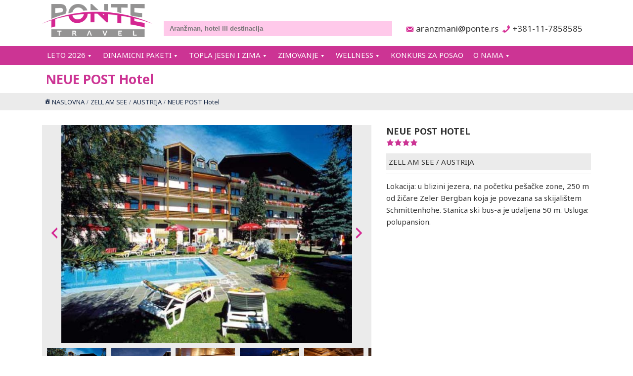

--- FILE ---
content_type: text/html; charset=UTF-8
request_url: https://www.ponte.rs/hoteli/neue-post-hotel/
body_size: 17833
content:
<!DOCTYPE html ><html lang="sr-RS"><head><meta charset="UTF-8"><meta name="viewport" content="width=device-width, initial-scale=1.0"/><meta name="theme-color" content="#ecf3ff" /><link rel="preconnect" href="https://fonts.googleapis.com"> <noscript><link media='all' href="https://fonts.googleapis.com/css2?family=Noto+Sans:ital,wght@0,100..900;1,100..900&display=swap" rel="stylesheet"></noscript><link media='print' onload="this.onload=null;this.media='all';" href="https://fonts.googleapis.com/css2?family=Noto+Sans:ital,wght@0,100..900;1,100..900&display=swap" rel="stylesheet"> <noscript><link media='all' href="https://fonts.googleapis.com/css2?family=Noto+Sans:ital,wght@0,100..900;1,100..900&display=swap" rel="stylesheet"></noscript><link media='print' onload="this.onload=null;this.media='all';" href="https://fonts.googleapis.com/css2?family=Noto+Sans:ital,wght@0,100..900;1,100..900&display=swap" rel="stylesheet"><meta name='robots' content='index, follow, max-image-preview:large, max-snippet:-1, max-video-preview:-1' /> <style id="aoatfcss" media="all">.bs_display{position:relative;overflow-x:hidden}.bs_fix{clear:both}.bs_image_slider{width:100%;height:550px}.bs_image_container{display:table;width:100%;height:100%}.bs_image_container_row.bsi_bottom,.bs_image_container_row.bsi_top{display:table-row}.bs_image_thumbnail{position:relative;background:#f0f8ff;display:table-cell;height:20%}.bs_image_display{display:table-cell;background:#f0f8ff;position:relative}.panel-grid.panel-no-style{display:flex;-ms-flex-wrap:wrap;flex-wrap:nowrap;-ms-justify-content:space-between;justify-content:space-between}.panel-grid-cell{-ms-box-sizing:border-box;box-sizing:border-box}.panel-grid-cell .so-panel{zoom:1}.panel-grid-cell .so-panel:before{content:"";display:block}.panel-grid-cell .so-panel:after{content:"";display:table;clear:both}.panel-grid-cell .panel-last-child{margin-bottom:0}:root{--plgrootcolor-searchcontainerfrontbg:#cc3494;--plgrootcolor-searchcontainerbg:#cc3494;--plgrootcolor-searchboxbg:none;--plgrootcolor-searchboxlabeltext:#fff;--plgrootcolor-searchinputbg:none;--plgrootcolor-searchinputtext:none;--plgrootcolor-searchbtnbg:#949393;--plgrootcolor-searchbtntext:#fff;--plgrootcolor-filterboxbg:none;--plgrootcolor-filterlabelbg:#ebebeb;--plgrootcolor-filterlabeltext:#cc3494;--plgrootcolor-filtertext:inherit;--plgrootcolor-filterhoverbg:#efefef;--plgrootcolor-filterhovertext:inherit;--plgrootcolor-resultboxbg:none;--plgrootcolor-resultboxhoverbg:#f0f8ff;--plgrootcolor-resultboxborder:#ebebeb;--plgrootcolor-resultboxrightborder:none;--plgrootcolor-resultheaderbg:#ffebf7;--plgrootcolor-resultheadertext:none;--plgrootcolor-resulttext:none;--plgrootcolor-resultpricecubebg:#d42691;--plgrootcolor-resultpricecubetext:none;--plgrootcolor-resultpriceboxbg:none;--plgrootcolor-resultpricetext:#fff;--plgrootcolor-resultbuttonbg:#755bff;--plgrootcolor-resultbuttontext:#fff;--plgrootcolor-resultstarcolor:#d42691;--plgrootcolor-resultiostarbg:#cc3494;--plgrootcolor-resultiostarcolor:#ffc0e7;--plgrootcolor-hoteldiscountbg:#d42691;--plgrootcolor-hoteldiscounttext:#fff;--plgrootcolor-adddiscountbg:none;--plgrootcolor-adddiscounttext:none;--plgrootcolor-hotelheaderbg:none;--plgrootcolor-hotelheadertext:none;--plgrootcolor-hotellocationbg:#ebebeb;--plgrootcolor-hotellocationtext:none;--plgrootcolor-hotelstar:#cc3494;--plgrootcolor-hotelbookcontainerbg:#ebebeb;--plgrootcolor-hotelbookcontainertext:#333;--plgrootcolor-hotelbookbtnbg:#6666;--plgrootcolor-hotelbookbtnhoverbg:#c2c2c28f;--plgrootcolor-hotelbookbtntext:#d42691;--plgrootcolor-priceline:#d42691;--plgrootcolor-pltabitembg:#ffe5f5;--plgrootcolor-pltabitemtext:none;--plgrootcolor-pltabitemselectedbg:#d42691;--plgrootcolor-pltabitemselectedtext:#fff;--plgrootcolor-pldescriptionbg:#ebebeb;--plgrootcolor-pldescriptiontext:#333;--plgrootcolor-plheaderbg:#666;--plgrootcolor-plfixedbg:none;--plgrootcolor-plfixedhoverbg:none;--plgrootcolor-plscrollhoverbg:none;--plgrootcolor-resformlabelbg:#d42691;--plgrootcolor-resformlabeltext:#fff;--plgrootcolor-resformimptext:#700047;--plgrootcolor-resformlinktext:#700047;--plgrootcolor-tabdisplaymenuitembg:#ffe5f5;--plgrootcolor-tabdisplaymenuitemtext:none;--plgrootcolor-tabdisplaymenuitemselectedbg:#d42691;--plgrootcolor-tabdisplaymenuitemselectedtext:#fff;--plgrootcolor-tabdisplaymenuitemicon:#fff;--plgrootcolor-tabdisplaymenuitemdisplay:none;--plgrootcolor-tabdisplayheaderbg:#ebebeb;--plgrootcolor-tabdisplayheadertext:#700047;--plgrootcolor-myaccountheaderbg:#700047;--plgrootcolor-myaccountheadertext:#fff;--plgrootcolor-imagedisplaylabelbg:none;--plgrootcolor-imagedisplaylabelbghover:#d42691;--plgrootcolor-imagedisplaylabeltext:#fff;--bodyfont:"Noto Sans",serif;--menufont:"Noto Sans",serif;--pagebackground:#fff;--pagetext:#333;--pagelink:#d42691;--siteprimary:#d42691;--sitesecondary:#ffe5f5;--sitecontrast:#8a2be2;--link:#fff;--linkhover:inherit;--linkvisited:#4c4c4c;--subtitlebg:#ff93d6;--subtitletext:#cc3494;--topnavbackground:#fff;--topnavtext:#fff;--topnavbgminimized:#fff;--topnavtextminimized:#fff;--titlebg:#fff;--titletext:#cc3494;--breadbg:#ebebeb;--breadtext:inherit;--oscontacticon:#d42691;--oscontacticontext:#333;--oscontacticonminimized:inherit;--oscontacticontextminimized:inherit;--menubackground:#cc3494;--menudefaulttext:inherit;--menuhoverbackground:#e264af;--menuhovertext:#fff;--menucurrentbackground:#d42691;--menucurrenttext:inherit;--menu2lvbackground:#b5b5b5d6;--menu2lvtext:#cc3494;--menu2lvhoverbackground:#1e121a;--menu2lvhovertext:inherit;--menuiconminimized:#949393;--footerbg:#ebebeb;--footertext:#333;--footermenulink:#eee;--bottomfoot:#cc3494;--sitepagesize:1110px;--siteindent:15px 12px;--sitefontcolor:#333;--sitepromotioncolor:#66d0f7;--pageindent:30px}a,div,html,input,li,span,ul{box-sizing:border-box}.clearfix{clear:both}form{display:block;margin:0}.os_widget_search_content{background:var(--plgrootcolor-searchcontainerbg)}.os_widget_search_box input{padding:8px 10px;width:100%;border:1px solid #ebebeb}.os_search_item select{padding:8px 10px 6px;width:100%;border:1px solid #ebebeb}.os_location_cont_inner{padding:3px 0 8px}.os_search_item{width:20%;padding:0 3px;float:left}.os_search_item:first-child{padding-left:7px}.os_search_item:last-child{padding-right:7px}.os_widget_search_box_block{float:left}.os_widget_search_box_content{width:75%}.os_search_item.os_hotellocation_cont{width:35%}.op_widget_input_label{font-size:14px;font-weight:400;color:var(--plgrootcolor-searchboxlabeltext);padding:3px}.os_widget_search_box_block.os_widget_search_box_passenger{font-size:1em;width:25%}.op_widget_passenger_label{padding:0 9px;background:#ebebeb;width:100%;white-space:nowrap;overflow:hidden;font-size:12px;line-height:31px;float:left}.op_widget_passenger_label:before{font-family:dashicons;content:'\f228';color:var(--plgrootcolor-searchbtnbg);margin-right:5px}input.op_widget_search_button{background:var(--plgrootcolor-searchbtnbg);color:var(--plgrootcolor-searchbtntext);font-weight:700;line-height:1.4em;padding:5px 10px;border:0;text-transform:uppercase}.op_tcell.op_widget_search_button_container{padding:3px 8px 0}.op_tcell.op_toolselect select{width:100%;padding:5px;border:1px solid #ccc;color:#333}.op_widget_passenger_select_window{padding:5px;background:#ccc;z-index:1;position:absolute;width:100%;top:0;left:0;display:none}.op_tcell.op_toolselect{padding-bottom:5px}.op_chdindex{margin:1px;padding:0 5px;line-height:27px;background:#ebebeb}input.op_widget_search_pass_apply_btn{font-size:small;background:var(--plgrootcolor-searchbtnbg);color:var(--plgrootcolor-searchbtntext);font-weight:700;text-transform:uppercase}span.op_hotelstar.dashicons.dashicons-star-filled{font-size:medium;display:inline}.op_tcell.op_widget_passenger_label_container{position:relative}.op_widget_search_passenger{position:relative}input.bs_autocomplete.os_widget_keysearch_comp{padding:8px 12px;border:0;width:100%;background:#f0f8ff}.op_table{display:table;width:100%}.op_trow{display:table-row}.op_tcell{display:table-cell;vertical-align:top;text-align:left}label.op_hotel_secondname{text-transform:uppercase;font-size:larger}.op_hotel_block_right{width:40%;padding-left:30px;float:left}.op_hotel_block_left{width:60%;float:left}.op_hotel_block_right .op_hotelstar{color:var(--plgrootcolor-hotelstar)}.op_hotellocation{margin-top:.5em;background:var(--plgrootcolor-hotellocationbg);color:var(--plgrootcolor-hotellocationtext);padding:5px}.op_hotellocation a{color:var(--plgrootcolor-hotellocationtext)}.op_hotel_block .op_post_excerpt{margin-top:.5em;border-top:1px solid #ebebeb;padding-top:.8em}.op_hotel_block.bottom .op_hotel_block_right{width:30%;margin-top:36px}.op_hotel_block.bottom .op_hotel_block_left{width:70%}.op_hotel_block.bottom{margin-top:25px}.op_widget_book_overlay{display:none}.op_hotel_block{margin-bottom:30px}.mobileshow,.os_revo_hotel{display:none}.os_hotel_search_name{background:#f0f8ff;line-height:17px;padding:8px 10px}.os_search_item.os_hotellocation_cont.varhotelid{width:40%}.bs_image_display,.bs_image_thumbnail{background:var(--plgrootcolor-hotellocationbg)}@media screen and (max-width:900px){.mobileshow{display:block}ul.os_bread li a{display:inline}.os_widget_search_box_block.os_widget_search_box_content{width:100%;float:none}.os_widget_search_box_block.os_widget_search_box_passenger{width:100%;float:none;padding:8px 10px}.os_search_item{display:block;float:none;padding-top:0;padding-bottom:0;margin-top:10px}.op_tcell.op_widget_search_button_container{padding-left:0}ul.os_bread li:after{content:''!important}.op_hotel_block_left{float:none;width:100%!important}.op_hotel_block_right{width:100%!important;float:none;padding:0}.op_hotelstar{text-align:center}.op_hotellocation{white-space:nowrap;text-align:center}.op_hotellocation *{display:inline}.tcell.os_menuicon_cell{width:40px;vertical-align:middle}.os_search_item.os_hotellocation_cont{width:100%;padding-left:9px}.os_search_item.os_checkin_cont,.os_search_item.os_hotelduration_cont{width:100%}}@font-face{font-family:dashicons;src:url(/wp-includes/fonts/dashicons.eot?99ac726223c749443b642ce33df8b800);font-weight:400;font-style:normal}.dashicons{font-family:dashicons;display:inline-block;line-height:1;font-weight:400;font-style:normal;speak:never;text-decoration:inherit;text-transform:none;text-rendering:auto;-webkit-font-smoothing:antialiased;-moz-osx-font-smoothing:grayscale;width:20px;height:20px;font-size:20px;vertical-align:top;text-align:center;vertical-align:inherit}.dashicons-menu-alt3:before{content:"\f349"}.dashicons-star-filled:before{content:"\f155"}a,div,label,span{box-sizing:border-box}body{font-family:var(--bodyfont);line-height:1.6em;padding:0;margin:0;color:var(--sitefontcolor);font-size:15px;background-color:var(--pagebackground);box-sizing:border-box;color:var(--pagetext)}h1{line-height:normal;font-size:26px;margin:0}a{text-decoration:none;color:var(--pagelink)}.os_pagesize{max-width:var(--sitepagesize);width:100%;margin-left:auto;margin-right:auto}.os_sitenav{background:var(--topnavbackground);color:var(--topnavtext);z-index:3}.os_mainmenucontainer{background:var(--menubackground)}.os_container.os_pagetitlecontainer{background:var(--titlebg);color:var(--titletext);margin-top:123px}.os_indent{padding:var(--siteindent)}.os_pageindent{padding:var(--pageindent) 0}.menu-mainmenu-container,.os_clear{clear:both}.menu-mainmenu-container ul{padding:0;list-style:none;margin:0;vertical-align:top;font-family:var(--menufont)}.menu{display:inline-block;white-space:nowrap;padding:unset;margin:0}.menu li{display:inline-block;position:relative}.menu li a{color:#fff;padding:8px 10px;font-size:15px;text-decoration:none;display:inline-block;line-height:21px;text-transform:uppercase;font-family:var(--menufont)}.menu li.menu-item-has-children a:after{content:'\f140';font-family:dashicons;vertical-align:middle}.menu li li.menu-item-has-children li a:after,.menu li.menu-item-has-children li a:after{content:none}.sub-menu li{border-bottom:1px solid #ccc;border-left:0}.sub-menu li:last-child{border-bottom:none}ul.menu li ul{display:none;position:absolute;left:0;top:100%;min-width:200px;background:var(--menu2lvbackground);padding:15px}ul.menu li ul a:after{content:''}ul.sub-menu ul.sub-menu{margin-top:-1px}ul.sub-menu{box-shadow:3px 3px 5px rgba(0,0,0,.2)}.menu li ul li{display:block}ul.menu li ul ul{top:-1px;left:100%;width:auto!important;display:none}.menu li ul li a{text-align:left;display:block;font-weight:400}.os_contact{font-size:11px;color:var(--oscontacticontext)}.os_contact.email:before{content:'\f466  '}.os_contact.tel:before{content:'\f525  '}.os_contact:before{color:var(--oscontacticon);font-family:dashicons;vertical-align:middle}.os_contact.big{font-size:17px}.os_logo_cell{padding:8px 10px 10px 0;text-align:left;width:10px}.os_widget_keysearch_container{padding:8px 12px 20px;vertical-align:bottom}.os_logo{display:block;height:67px}.os_pagetitlecontainer h1{margin:0;padding:0 0 0 8px}.os_pagetitle{padding:10px 0}.os_sitenav{position:fixed;top:0;width:100%}.os_promotion{color:var(--subtitletext)!important}.os_breadcrumb .os_indent{padding:5px}.os_breadcrumb{background:var(--breadbg);color:var(--breadtext)}ul.os_bread{list-style:none;display:block;margin:0;padding:0}ul.os_bread li{display:inline-block;font-size:13px;color:#1a2b48}ul.os_bread li a{font-size:13px;color:#1a2b48}ul.os_bread li.os_breadhome:before{font-family:dashicons;content:'\f102';margin-right:2px}ul.os_bread li:after{font-family:dashicons;content:'/';margin-right:4px;margin-left:4px}ul.os_bread li:last-child:after{font-family:dashicons;content:''}a.os_contact.tel.big{margin-left:15px}footer{background:var(--footerbg);padding-top:25px;padding-bottom:25px;font-size:14px}.os_container.os_pagebg{height:490px;background-position:-1px 50%;background-size:cover}.os_container.os_pagebg.shorty{display:none}footer .os_contact{color:#333;font-size:14px;display:block;padding-top:3px}footer .os_contact.name{color:var(--subtitletext);display:block}.tablerow{display:table-row}.tablecell{display:table-cell;vertical-align:top;text-align:left;box-sizing:border-box}.os_mobileshow{display:none!important}.os_front_table{margin-top:12px;margin-bottom:12px}.os_frontinfo{text-align:center;max-width:180px;padding-right:3px}.os_frontinfo a{display:block}.os_menuicon{color:#333;font-size:2em;display:inline}@media screen and (max-width:900px){body{margin-top:90px}span.os_menuicon{color:var(--menuiconminimized);font-size:2em;display:inline}.os_mobileshow{display:block!important}.os_mobilehide{display:none!important}.os_mobilecontactcell{display:table-cell!important;vertical-align:middle;text-align:center}.os_mobilecontactcell a{display:block;font-size:14px;color:#fff}img#\#sitelogo{width:142px!important;height:auto;padding:0 9px 0 10px}.menu li{display:block;border-bottom:1px solid #fff}.menu{width:100%;display:block}ul.sub-menu{display:block!important;width:100%;background:#253840b5;top:0!important;padding:0}ul.menu li ul{position:relative;padding:0}#primary-menu{overflow-y:auto}.menu li.menu-item-has-children a:after{display:none}.menu li li a:before{content:'\f139';font-family:dashicons}.menu li a{background:0 0;width:100%;display:block}.menu li a:after{content:none}.tcell.os_contact{font-size:12px}.os_main_menu{display:none!important}.os_footerblock{display:block!important;width:100%}.os_container.os_pagecontent .os_container_wrap{padding-left:10px;padding-right:10px}.os_pagetitle{padding:5px 0 0;text-align:center}footer .os_contact{padding:5px;margin-bottom:1px}.os_location_cont_inner{padding:3px 6px 8px 0}.os_breadcrumb .os_indent{text-align:center}}.table{box-sizing:border-box;display:table}.trow{display:table-row}.tcell{display:table-cell}.os_nowrap{white-space:nowrap}.ww100{width:100%}</style><noscript id="aonoscrcss"></noscript><title>NEUE POST Hotel | ZELL AM SEE | AUSTRIJA</title><meta property="og:locale" content="sr_RS" /><meta property="og:type" content="article" /><meta property="og:title" content="NEUE POST Hotel - Turistička agencija Ponte Travel" /><meta property="og:description" content="Lokacija: u blizini jezera, na početku pešačke zone, 250 m od žičare Zeler Bergban koja je povezana sa skijalištem Schmittenhöhe. Stanica ski bus-a je udaljena 50 m. Usluga: polupansion." /><meta property="og:url" content="https://subagent.ponte.rs/hoteli/neue-post-hotel/" /><meta property="og:site_name" content="Turistička agencija Ponte Travel" /><meta property="article:publisher" content="https://www.facebook.com/pontetravel/" /><meta property="article:modified_time" content="2022-12-19T20:42:00+00:00" /><meta property="og:image" content="https://subagent.ponte.rs/UPLOADS-PONTE/2022/12/NEUE-POST-Hotel.jpg" /><meta property="og:image:width" content="497" /><meta property="og:image:height" content="372" /><meta property="og:image:type" content="image/jpeg" /><meta name="twitter:card" content="summary_large_image" /><meta name="twitter:site" content="@pontetravel" /> <script type="application/ld+json" class="yoast-schema-graph">{"@context":"https://schema.org","@graph":[{"@type":"WebPage","@id":"https://subagent.ponte.rs/hoteli/neue-post-hotel/","url":"https://subagent.ponte.rs/hoteli/neue-post-hotel/","name":"NEUE POST Hotel - Turistička agencija Ponte Travel","isPartOf":{"@id":"https://subagent.ponte.rs/#website"},"primaryImageOfPage":{"@id":"https://subagent.ponte.rs/hoteli/neue-post-hotel/#primaryimage"},"image":{"@id":"https://subagent.ponte.rs/hoteli/neue-post-hotel/#primaryimage"},"thumbnailUrl":"https://www.ponte.rs/UPLOADS-PONTE/2022/12/NEUE-POST-Hotel.jpg","datePublished":"2022-11-25T20:53:32+00:00","dateModified":"2022-12-19T20:42:00+00:00","breadcrumb":{"@id":"https://subagent.ponte.rs/hoteli/neue-post-hotel/#breadcrumb"},"inLanguage":"sr-RS","potentialAction":[{"@type":"ReadAction","target":["https://subagent.ponte.rs/hoteli/neue-post-hotel/"]}]},{"@type":"ImageObject","inLanguage":"sr-RS","@id":"https://subagent.ponte.rs/hoteli/neue-post-hotel/#primaryimage","url":"https://www.ponte.rs/UPLOADS-PONTE/2022/12/NEUE-POST-Hotel.jpg","contentUrl":"https://www.ponte.rs/UPLOADS-PONTE/2022/12/NEUE-POST-Hotel.jpg","width":497,"height":372},{"@type":"BreadcrumbList","@id":"https://subagent.ponte.rs/hoteli/neue-post-hotel/#breadcrumb","itemListElement":[{"@type":"ListItem","position":1,"name":"Почетна","item":"https://subagent.ponte.rs/"},{"@type":"ListItem","position":2,"name":"Hotels","item":"https://www.ponte.rs/hoteli/"},{"@type":"ListItem","position":3,"name":"NEUE POST Hotel"}]},{"@type":"WebSite","@id":"https://subagent.ponte.rs/#website","url":"https://subagent.ponte.rs/","name":"Turistička agencija Ponte Travel","description":"Ekskluzivna putovanja – Turistička agencija  - Ponte Travel","publisher":{"@id":"https://subagent.ponte.rs/#organization"},"potentialAction":[{"@type":"SearchAction","target":{"@type":"EntryPoint","urlTemplate":"https://subagent.ponte.rs/?s={search_term_string}"},"query-input":{"@type":"PropertyValueSpecification","valueRequired":true,"valueName":"search_term_string"}}],"inLanguage":"sr-RS"},{"@type":"Organization","@id":"https://subagent.ponte.rs/#organization","name":"Turistička agencija Ponte Travel","url":"https://subagent.ponte.rs/","logo":{"@type":"ImageObject","inLanguage":"sr-RS","@id":"https://subagent.ponte.rs/#/schema/logo/image/","url":"https://www.ponte.rs/UPLOADS-PONTE/2022/11/PONTE-TRAVEL-Sivo-Pink-a4.png","contentUrl":"https://www.ponte.rs/UPLOADS-PONTE/2022/11/PONTE-TRAVEL-Sivo-Pink-a4.png","width":300,"height":90,"caption":"Turistička agencija Ponte Travel"},"image":{"@id":"https://subagent.ponte.rs/#/schema/logo/image/"},"sameAs":["https://www.facebook.com/pontetravel/","https://x.com/pontetravel","https://instagram.com/pontetravel?igshid=NDk5N2NlZjQ"]}]}</script> <style id='wp-img-auto-sizes-contain-inline-css' type='text/css'>img:is([sizes=auto i],[sizes^="auto," i]){contain-intrinsic-size:3000px 1500px}
/*# sourceURL=wp-img-auto-sizes-contain-inline-css */</style><noscript><link rel='stylesheet' href='https://www.ponte.rs/wp-content/cache/autoptimize/css/autoptimize_single_575f9e2615ae4bebf36a884af60a435a.css' type='text/css' media='all' /></noscript><link rel='stylesheet' id='lightslider-css' href='https://www.ponte.rs/wp-content/cache/autoptimize/css/autoptimize_single_575f9e2615ae4bebf36a884af60a435a.css' type='text/css' media='print' onload="this.onload=null;this.media='all';" /> <noscript><link rel='stylesheet' href='https://www.ponte.rs/wp-content/cache/autoptimize/css/autoptimize_single_c7f5c43798cd3fe8ee4966a45390fbbc.css' type='text/css' media='all' /></noscript><link rel='stylesheet' id='onesystemweb-pluginjs_objects_style-css' href='https://www.ponte.rs/wp-content/cache/autoptimize/css/autoptimize_single_c7f5c43798cd3fe8ee4966a45390fbbc.css' type='text/css' media='print' onload="this.onload=null;this.media='all';" /> <noscript><link rel='stylesheet' href='https://www.ponte.rs/wp-content/cache/autoptimize/css/autoptimize_single_b6a88714b49e5a12e5e60076ddde1134.css' type='text/css' media='all' /></noscript><link rel='stylesheet' id='onesystemweb-pluginjquery_ui_style-css' href='https://www.ponte.rs/wp-content/cache/autoptimize/css/autoptimize_single_b6a88714b49e5a12e5e60076ddde1134.css' type='text/css' media='print' onload="this.onload=null;this.media='all';" /> <noscript><link rel='stylesheet' href='https://www.ponte.rs/wp-content/cache/autoptimize/css/autoptimize_single_c6561021f77ed4c102c96c745ac1411c.css' type='text/css' media='all' /></noscript><link rel='stylesheet' id='onesystemweb-pluginnoui_slider_style-css' href='https://www.ponte.rs/wp-content/cache/autoptimize/css/autoptimize_single_c6561021f77ed4c102c96c745ac1411c.css' type='text/css' media='print' onload="this.onload=null;this.media='all';" /> <noscript><link rel='stylesheet' href='https://www.ponte.rs/wp-content/plugins/siteorigin-panels/css/front-flex.min.css' type='text/css' media='all' /></noscript><link rel='stylesheet' id='onesystemweb-pluginsite_origin_forever-css' href='https://www.ponte.rs/wp-content/plugins/siteorigin-panels/css/front-flex.min.css' type='text/css' media='print' onload="this.onload=null;this.media='all';" /> <noscript><link rel='stylesheet' href='https://www.ponte.rs/wp-content/cache/autoptimize/css/autoptimize_single_8d38764755160994de452d97820ef076.css' type='text/css' media='all' /></noscript><link rel='stylesheet' id='onesystemweb-pluginonesysplugin-custom-css-css' href='https://www.ponte.rs/wp-content/cache/autoptimize/css/autoptimize_single_8d38764755160994de452d97820ef076.css' type='text/css' media='print' onload="this.onload=null;this.media='all';" /> <noscript><link rel='stylesheet' href='https://www.ponte.rs/wp-content/cache/autoptimize/css/autoptimize_single_72a6fd27d5e5c40d6cba5759cfcece5f.css' type='text/css' media='all' /></noscript><link rel='stylesheet' id='onesystemweb-plugin_leaf_css-css' href='https://www.ponte.rs/wp-content/cache/autoptimize/css/autoptimize_single_72a6fd27d5e5c40d6cba5759cfcece5f.css' type='text/css' media='print' onload="this.onload=null;this.media='all';" /> <noscript><link rel='stylesheet' href='https://www.ponte.rs/wp-content/cache/autoptimize/css/autoptimize_single_6c4a7d797ff7c601db8ed778eeaa837c.css' type='text/css' media='all' /></noscript><link rel='stylesheet' id='onesystemweb-plugin_style-css' href='https://www.ponte.rs/wp-content/cache/autoptimize/css/autoptimize_single_6c4a7d797ff7c601db8ed778eeaa837c.css' type='text/css' media='print' onload="this.onload=null;this.media='all';" /> <noscript><link rel='stylesheet' href='https://www.ponte.rs/wp-content/cache/autoptimize/css/autoptimize_single_b910905289fb5276dad2ddabc667b008.css' type='text/css' media='all' /></noscript><link rel='stylesheet' id='onesystemweb-plugin_common_style-css' href='https://www.ponte.rs/wp-content/cache/autoptimize/css/autoptimize_single_b910905289fb5276dad2ddabc667b008.css' type='text/css' media='print' onload="this.onload=null;this.media='all';" /> <noscript><link rel='stylesheet' href='https://www.ponte.rs/wp-content/cache/autoptimize/css/autoptimize_single_c4a2a4404254b50b63c3456eee32aaaf.css' type='text/css' media='all' /></noscript><link rel='stylesheet' id='onesystemweb-plugin_mobile_style-css' href='https://www.ponte.rs/wp-content/cache/autoptimize/css/autoptimize_single_c4a2a4404254b50b63c3456eee32aaaf.css' type='text/css' media='print' onload="this.onload=null;this.media='all';" /> <noscript><link rel='stylesheet' href='https://www.ponte.rs/wp-includes/css/dashicons.min.css' type='text/css' media='all' /></noscript><link rel='stylesheet' id='dashicons-css' href='https://www.ponte.rs/wp-includes/css/dashicons.min.css' type='text/css' media='print' onload="this.onload=null;this.media='all';" /> <noscript><link rel='stylesheet' href='https://www.ponte.rs/wp-content/cache/autoptimize/css/autoptimize_single_51f97efca424e78d06d3d9e62e55aee3.css' type='text/css' media='all' /></noscript><link rel='stylesheet' id='theme-style-custom-css' href='https://www.ponte.rs/wp-content/cache/autoptimize/css/autoptimize_single_51f97efca424e78d06d3d9e62e55aee3.css' type='text/css' media='print' onload="this.onload=null;this.media='all';" /> <noscript><link rel='stylesheet' href='https://www.ponte.rs/wp-content/cache/autoptimize/css/autoptimize_single_52452c918f5eb40fa4a129dcc4f8f4b5.css' type='text/css' media='all' /></noscript><link rel='stylesheet' id='theme-style-css' href='https://www.ponte.rs/wp-content/cache/autoptimize/css/autoptimize_single_52452c918f5eb40fa4a129dcc4f8f4b5.css' type='text/css' media='print' onload="this.onload=null;this.media='all';" /> <noscript><link rel='stylesheet' href='https://www.ponte.rs/wp-content/cache/autoptimize/css/autoptimize_single_500540eb317f788416517fd7bbf9a1fb.css' type='text/css' media='all' /></noscript><link rel='stylesheet' id='theme-helpers-css' href='https://www.ponte.rs/wp-content/cache/autoptimize/css/autoptimize_single_500540eb317f788416517fd7bbf9a1fb.css' type='text/css' media='print' onload="this.onload=null;this.media='all';" /> <noscript><link rel='stylesheet' href='https://www.ponte.rs/wp-content/cache/autoptimize/css/autoptimize_single_af1456e33d7180e00002f436e794138b.css' type='text/css' media='all' /></noscript><link rel='stylesheet' id='sib-front-css-css' href='https://www.ponte.rs/wp-content/cache/autoptimize/css/autoptimize_single_af1456e33d7180e00002f436e794138b.css' type='text/css' media='print' onload="this.onload=null;this.media='all';" /> <script defer src="https://www.ponte.rs/wp-includes/js/jquery/jquery.min.js"></script><script defer src="https://www.ponte.rs/wp-includes/js/jquery/jquery-migrate.min.js"></script><script defer src="https://www.ponte.rs/wp-content/cache/autoptimize/js/autoptimize_single_a8057877beb177845cfafdffd1499d84.js"></script><script defer id="onesystemweb-plugin_common_js-js-extra" src="[data-uri]"></script> <script defer src="https://www.ponte.rs/wp-content/cache/autoptimize/js/autoptimize_single_e2b68f68be92e1d06bb9ee0206cd76fb.js"></script><script defer src="https://www.ponte.rs/wp-content/cache/autoptimize/js/autoptimize_single_e76466296044df49dc64f5825e65d297.js"></script><script defer src="https://www.ponte.rs/wp-content/cache/autoptimize/js/autoptimize_single_57ff70669f76ceeaa710f1064387fa14.js"></script><script defer src="https://www.ponte.rs/wp-content/cache/autoptimize/js/autoptimize_single_dba072ee513e7c267d40fc6d8a672ee7.js"></script><script defer src="https://www.ponte.rs/wp-content/cache/autoptimize/js/autoptimize_single_10f268b2efa1b63afa0f25c2360fd666.js"></script><script defer src="https://www.ponte.rs/wp-content/cache/autoptimize/js/autoptimize_single_9912cdbbb298924fff9e5f30bcfd707f.js"></script><script defer src="https://www.ponte.rs/wp-content/cache/autoptimize/js/autoptimize_single_938206b65d04438af4095546a0071b32.js"></script><script defer src="https://www.ponte.rs/wp-content/cache/autoptimize/js/autoptimize_single_04948dcebd418fd5d73466d82397833b.js"></script><script defer src="https://www.ponte.rs/wp-content/cache/autoptimize/js/autoptimize_single_294650e8261f6fa660a59ed68f653898.js"></script><script defer src="https://www.ponte.rs/wp-content/cache/autoptimize/js/autoptimize_single_3044bf17aa7a538536c7eaa35f43a07c.js"></script><script defer src="https://www.ponte.rs/wp-content/cache/autoptimize/js/autoptimize_single_7c2211825a87397b53bd4b2d925f93bc.js"></script><script defer src="https://www.ponte.rs/wp-content/cache/autoptimize/js/autoptimize_single_275e6943a56a948d3183276617407eb8.js"></script><script defer src="https://www.ponte.rs/wp-content/cache/autoptimize/js/autoptimize_single_cbc65ff85e08b21d7e0c0394fbf3a371.js"></script><script defer src="https://www.ponte.rs/wp-content/cache/autoptimize/js/autoptimize_single_1d931140896c4599c9b4e102502598d5.js"></script><script defer id="sib-front-js-js-extra" src="[data-uri]"></script> <script defer src="https://www.ponte.rs/wp-content/cache/autoptimize/js/autoptimize_single_84e18e27eece4754ccb51cd2b604c6b5.js"></script><meta name="generator" content="WordPress 6.9" /><link rel='shortlink' href='https://www.ponte.rs/?p=458275' />  <script defer src="[data-uri]"></script>  <script defer src="[data-uri]"></script><script defer src="[data-uri]"></script><meta name="google-site-verification" content="5-QdOrMHUq3OnACivSJpO3SHcJS0rYwdww25nehXwx4" /><meta name="facebook-domain-verification" content="892687294234118" />  <script defer src="https://www.googletagmanager.com/gtag/js?id=G-TR0QRR3QQ8"></script> <script defer src="[data-uri]"></script> <meta property="og:title" content="NEUE POST Hotel - " /><meta property="twitter:title" content="NEUE POST Hotel - " /><meta property="og:description" content="Lokacija: u blizini jezera, na početku pešačke zone, 250 m od žičare Zeler Bergban koja je povezana sa skijalištem Schmittenhöhe. Stanica ski bus-a j..." /><meta name="description" content="Lokacija: u blizini jezera, na početku pešačke zone, 250 m od žičare Zeler Bergban koja je povezana sa skijalištem Schmittenhöhe. Stanica ski bus-a j..." /><meta property="twitter:card" content="summary_large_image" /><meta property="twitter:description" content="Lokacija: u blizini jezera, na početku pešačke zone, 250 m od žičare Zeler Bergban koja je povezana sa skijalištem Schmittenhöhe. Stanica ski bus-a j..." /><meta property="og:image" content="https://www.ponte.rs/UPLOADS-PONTE/2022/12/NEUE-POST-Hotel.jpg" /><meta property="og:image:secure_url" content="https://www.ponte.rs/UPLOADS-PONTE/2022/12/NEUE-POST-Hotel.jpg" /><meta property="twitter:image" content="https://www.ponte.rs/UPLOADS-PONTE/2022/12/NEUE-POST-Hotel.jpg" /><meta http-equiv="Content-Security-Policy" content="upgrade-insecure-requests"/><link rel="icon" href="https://www.ponte.rs/UPLOADS-PONTE/2022/11/ponte-icon-corenered-62x62.png" sizes="32x32" /><link rel="icon" href="https://www.ponte.rs/UPLOADS-PONTE/2022/11/ponte-icon-corenered.png" sizes="192x192" /><link rel="apple-touch-icon" href="https://www.ponte.rs/UPLOADS-PONTE/2022/11/ponte-icon-corenered.png" /><meta name="msapplication-TileImage" content="https://www.ponte.rs/UPLOADS-PONTE/2022/11/ponte-icon-corenered.png" /><style type="text/css" id="wp-custom-css">.showrow {
    background: #f76dc5;
}

.os_content_splitter {
    border-bottom: 8px solid #cc3494;
    height: 0;
}

div#pg-477072-1 {
    width: 276px;
    margin-top: 20px;
}

.noUi-connect {
    background: #cc3494;
}

.bs_autocomplete.indexed {
    background: #ffdff3f5;
}

.bs_autocomplete_dropdown {
	background: #ebebeb;
}

.os_date_available a.ui-state-default {
	background: #ff92d7;	
}

input.bs_autocomplete.os_widget_keysearch_comp {
    background: #ffc9ea;
    font-weight: bold;
}

.pr-head.price.boldy {
    height: 67px;
    overflow-y: hidden;
}

.pr-head {
    height: 67px;
    overflow-y: hidden;
}

p.op_w_description {
    display: none !important;
}

.op_w_hotelinfobtn {
    display: none !important;
}

.op_w_hotellocation {
    display: none !important;
}</style> <script defer src="[data-uri]"></script>  <noscript><link rel='stylesheet' href='https://www.ponte.rs/wp-content/cache/autoptimize/css/autoptimize_single_7f4c754c6ac5064ff3f3b2ba15843852.css' type='text/css' media='all' /></noscript><link rel='stylesheet' id='sow-image-default-8b5b6f678277-css' href='https://www.ponte.rs/wp-content/cache/autoptimize/css/autoptimize_single_7f4c754c6ac5064ff3f3b2ba15843852.css' type='text/css' media='print' onload="this.onload=null;this.media='all';" /></head><body class="" > <noscript><iframe src="https://www.googletagmanager.com/ns.html?id=GTM-MH92LNXR"
height="0" width="0" style="display:none;visibility:hidden"></iframe></noscript><div class="os_site_content "><div class="os_sitenav" id="os_sitenav"><div class="os_container os_nav"><div class="os_container_wrap"><div class="os_container_in os_pagesize"><div class="os_container_in_wrap"><div class="table ww100 os_logo_layer "><div class="trow"><div class="tcell os_logo_cell"> <a href="/"  title="Turistička agencija Ponte Travel" class="os_logo_link"> <img src="https://www.ponte.rs/UPLOADS-PONTE/2022/11/PONTE-TRAVEL-Sivo-Pink-a4.png"  alt="Turistička agencija Ponte Travel" class="os_logo theme_logo_img" id="#sitelogo"/><div class="os_clear"></div> </a></div><div class="tcell os_mobilehide os_widget_keysearch_container "><div class="os_widget_keysearch_place"> <input class="bs_autocomplete os_widget_keysearch_comp  " placeholder="Aranžman, hotel ili destinacija" actionurl="https://www.ponte.rs/wp-admin/admin-ajax.php" labelfields="title" noticefields="notice,location" onparam="this.actionparam={action:'op_widget_keysearch',keyval:jQuery(this).val()};" keyfields="id"   defaultvalue=""  value="" bs_change="if (this.SelectorIndex>=0) { var url=this.data[this.SelectorIndex]['url']; location.href=this.data[this.SelectorIndex]['url'];}"   autocomplete="off"/></div></div><div class="tcell os_mobilecontactcell os_mobileshow"> <a href="tel:+381-11-7858585" target="_blank" rel="nofollow" class="os_mobilecontact os_contact tel "  onclick="return gtag_report_conversion('tel:+381-11-7858585');">+381-11-7858585</a> <a href="mailto:aranzmani[at]ponte.rs" target="_blank" rel="nofollow" class="os_mobilecontact  os_contact email os_emailprotect">aranzmani[at]ponte.rs</a></div><div class="tcell" style="vertical-align:top; padding:10px 15px; width:10px;"><div class="table ww100" ><div class="trow"><div class="tcell  os_nowrap"><div class="table ww100  os_minimizedhide os_mobilehide"><div class="trow"><div class="tcell os_contact" id="help_menu_1"> &nbsp;</div></div></div><div class="table ww100 os_front_table os_mobilehide"><div class="trow"><div class="tcell os_frontinfo os_mobilehide"> <a href="mailto:aranzmani[at]ponte.rs" target="_blank" rel="nofollow" class="os_contact email os_emailprotect big">aranzmani[at]ponte.rs</a></div><div class="tcell os_frontinfo"> <a href="tel:+381-11-7858585" target="_blank" rel="nofollow" class="os_contact tel big"  onclick="return gtag_report_conversion('tel:+381-11-7858585');">+381-11-7858585</a></div></div></div></div><div class="tcell os_menuicon_cell os_mobileshow"> <span class="dashicons dashicons-menu-alt3 os_menuicon" onclick="jQuery('.os_main_menu').each(function(index, element) {
 if (jQuery(element).hasClass('show')) { jQuery(element).removeClass('show'); } else jQuery(element).addClass('show');
 });"></span></div></div></div></div></div></div></div><div class="mobileshow"> <input class="bs_autocomplete os_widget_keysearch_comp  " placeholder="Aranžman, hotel ili destinacija" actionurl="https://www.ponte.rs/wp-admin/admin-ajax.php" labelfields="title" noticefields="notice,location" onparam="this.actionparam={action:'op_widget_keysearch',keyval:jQuery(this).val()};" keyfields="id"   defaultvalue=""  value="" bs_change="if (this.SelectorIndex>=0) { var url=this.data[this.SelectorIndex]['url']; location.href=this.data[this.SelectorIndex]['url'];}"   autocomplete="off"/></div></div></div><div class="os_mainmenucontainer os_main_menu"><div class="os_mainmenu_content os_pagesize"><div class="menu-mainmenu-container"><ul id="primary-menu" class="menu"><li id="menu-item-482134" class="menu-item menu-item-type-taxonomy menu-item-object-onesystem_ope menu-item-has-children menu-item-482134"><a href="https://www.ponte.rs/putovanja/letovanje/" title="LETO 2025 &#8211; Turistička agencija Ponte Travel">LETO 2026</a><ul class="sub-menu"><li id="menu-item-483723" class="menu-item menu-item-type-taxonomy menu-item-object-onesystem_destination menu-item-483723"><a href="https://www.ponte.rs/destinacija/crna-gora/" title=" &#8211; Turistička agencija Ponte Travel">CRNA GORA</a></li><li id="menu-item-483739" class="menu-item menu-item-type-taxonomy menu-item-object-onesystem_destination menu-item-has-children menu-item-483739"><a href="https://www.ponte.rs/destinacija/egipat/" title=" &#8211; Turistička agencija Ponte Travel">EGIPAT</a><ul class="sub-menu"><li id="menu-item-483740" class="menu-item menu-item-type-taxonomy menu-item-object-onesystem_destination menu-item-483740"><a href="https://www.ponte.rs/destinacija/almaza-bay/" title=" &#8211; Turistička agencija Ponte Travel">ALMAZA BAY &#8211; MARSA MATROUH</a></li></ul></li><li id="menu-item-483724" class="menu-item menu-item-type-taxonomy menu-item-object-onesystem_destination menu-item-has-children menu-item-483724"><a href="https://www.ponte.rs/destinacija/italija/" title=" &#8211; Turistička agencija Ponte Travel">ITALIJA</a><ul class="sub-menu"><li id="menu-item-483732" class="menu-item menu-item-type-taxonomy menu-item-object-onesystem_destination menu-item-483732"><a href="https://www.ponte.rs/destinacija/palermo-sicilija-italija/" title=" &#8211; Turistička agencija Ponte Travel">PALERMO-SICILIJA</a></li></ul></li><li id="menu-item-483698" class="menu-item menu-item-type-taxonomy menu-item-object-onesystem_destination menu-item-has-children menu-item-483698"><a href="https://www.ponte.rs/destinacija/grcka/" title=" &#8211; Turistička agencija Ponte Travel">GRČKA</a><ul class="sub-menu"><li id="menu-item-483757" class="menu-item menu-item-type-taxonomy menu-item-object-onesystem_destination menu-item-483757"><a href="https://www.ponte.rs/destinacija/grad-hios/" title=" &#8211; Turistička agencija Ponte Travel">HIOS OSTRVO</a></li><li id="menu-item-483722" class="menu-item menu-item-type-taxonomy menu-item-object-onesystem_destination menu-item-483722"><a href="https://www.ponte.rs/destinacija/krit-heraklion-grcka/" title=" &#8211; Turistička agencija Ponte Travel">KRIT HERAKLION</a></li><li id="menu-item-483776" class="menu-item menu-item-type-taxonomy menu-item-object-onesystem_destination menu-item-483776"><a href="https://www.ponte.rs/destinacija/krf-ostrvo/" title=" &#8211; Turistička agencija Ponte Travel">KRF OSTRVO</a></li><li id="menu-item-483816" class="menu-item menu-item-type-taxonomy menu-item-object-onesystem_destination menu-item-483816"><a href="https://www.ponte.rs/destinacija/mikonos/" title=" &#8211; Turistička agencija Ponte Travel">MIKONOS</a></li><li id="menu-item-483797" class="menu-item menu-item-type-taxonomy menu-item-object-onesystem_destination menu-item-483797"><a href="https://www.ponte.rs/destinacija/peloponez/" title=" &#8211; Turistička agencija Ponte Travel">PELOPONEZ</a></li><li id="menu-item-483766" class="menu-item menu-item-type-taxonomy menu-item-object-onesystem_destination menu-item-483766"><a href="https://www.ponte.rs/destinacija/ostrvo-rodos/" title=" &#8211; Turistička agencija Ponte Travel">RODOS OSTRVO</a></li></ul></li><li id="menu-item-483668" class="menu-item menu-item-type-taxonomy menu-item-object-onesystem_destination menu-item-has-children menu-item-483668"><a href="https://www.ponte.rs/destinacija/turska/" title=" &#8211; Turistička agencija Ponte Travel">TURSKA</a><ul class="sub-menu"><li id="menu-item-483713" class="menu-item menu-item-type-taxonomy menu-item-object-onesystem_destination menu-item-483713"><a href="https://www.ponte.rs/destinacija/alanja/" title=" &#8211; Turistička agencija Ponte Travel">ALANJA</a></li><li id="menu-item-483714" class="menu-item menu-item-type-taxonomy menu-item-object-onesystem_destination menu-item-483714"><a href="https://www.ponte.rs/destinacija/antalija/" title=" &#8211; Turistička agencija Ponte Travel">ANTALIJA</a></li><li id="menu-item-483715" class="menu-item menu-item-type-taxonomy menu-item-object-onesystem_destination menu-item-483715"><a href="https://www.ponte.rs/destinacija/belek/" title=" &#8211; Turistička agencija Ponte Travel">BELEK</a></li><li id="menu-item-483717" class="menu-item menu-item-type-taxonomy menu-item-object-onesystem_destination menu-item-483717"><a href="https://www.ponte.rs/destinacija/kemer/" title=" &#8211; Turistička agencija Ponte Travel">KEMER</a></li><li id="menu-item-483716" class="menu-item menu-item-type-taxonomy menu-item-object-onesystem_destination menu-item-483716"><a href="https://www.ponte.rs/destinacija/side/" title=" &#8211; Turistička agencija Ponte Travel">SIDE</a></li><li id="menu-item-483669" class="menu-item menu-item-type-taxonomy menu-item-object-onesystem_destination menu-item-483669"><a href="https://www.ponte.rs/destinacija/bodrum/" title=" &#8211; Turistička agencija Ponte Travel">BODRUM</a></li><li id="menu-item-483707" class="menu-item menu-item-type-taxonomy menu-item-object-onesystem_destination menu-item-483707"><a href="https://www.ponte.rs/destinacija/didim/" title=" &#8211; Turistička agencija Ponte Travel">DIDIM</a></li><li id="menu-item-483671" class="menu-item menu-item-type-taxonomy menu-item-object-onesystem_destination menu-item-483671"><a href="https://www.ponte.rs/destinacija/marmaris/" title=" &#8211; Turistička agencija Ponte Travel">MARMARIS</a></li><li id="menu-item-483709" class="menu-item menu-item-type-taxonomy menu-item-object-onesystem_destination menu-item-483709"><a href="https://www.ponte.rs/destinacija/kusadasi/" title=" &#8211; Turistička agencija Ponte Travel">KUŠADASI</a></li></ul></li><li id="menu-item-483737" class="menu-item menu-item-type-taxonomy menu-item-object-onesystem_destination menu-item-has-children menu-item-483737"><a href="https://www.ponte.rs/destinacija/spanija/" title=" &#8211; Turistička agencija Ponte Travel">ŠPANIJA</a><ul class="sub-menu"><li id="menu-item-483738" class="menu-item menu-item-type-taxonomy menu-item-object-onesystem_destination menu-item-483738"><a href="https://www.ponte.rs/destinacija/majorka/" title=" &#8211; Turistička agencija Ponte Travel">MAJORKA</a></li></ul></li></ul></li><li id="menu-item-483597" class="menu-item menu-item-type-taxonomy menu-item-object-onesystem_ope menu-item-has-children menu-item-483597"><a href="https://www.ponte.rs/putovanja/city-break/" title="DINAMICNI PAKETI &#8211; Turistička agencija Ponte Travel">DINAMICNI PAKETI</a><ul class="sub-menu"><li id="menu-item-482246" class="menu-item menu-item-type-taxonomy menu-item-object-onesystem_destination menu-item-482246"><a href="https://www.ponte.rs/destinacija/dubai-dubai/" title=" &#8211; Turistička agencija Ponte Travel">DUBAI</a></li><li id="menu-item-483599" class="menu-item menu-item-type-taxonomy menu-item-object-onesystem_destination menu-item-483599"><a href="https://www.ponte.rs/destinacija/madeira/" title=" &#8211; Turistička agencija Ponte Travel">MADEIRA</a></li><li id="menu-item-483408" class="menu-item menu-item-type-taxonomy menu-item-object-onesystem_destination menu-item-483408"><a href="https://www.ponte.rs/destinacija/maldivi-maldivi/" title=" &#8211; Turistička agencija Ponte Travel">MALDIVI</a></li></ul></li><li id="menu-item-483574" class="menu-item menu-item-type-taxonomy menu-item-object-onesystem_ope menu-item-has-children menu-item-483574"><a href="https://www.ponte.rs/putovanja/emirati/" title="TOPLA JESEN I ZIMA &#8211; Turistička agencija Ponte Travel">TOPLA JESEN I ZIMA</a><ul class="sub-menu"><li id="menu-item-483575" class="menu-item menu-item-type-taxonomy menu-item-object-onesystem_destination menu-item-483575"><a href="https://www.ponte.rs/destinacija/hurgada/" title=" &#8211; Turistička agencija Ponte Travel">HURGADA</a></li><li id="menu-item-481424" class="menu-item menu-item-type-taxonomy menu-item-object-onesystem_destination menu-item-has-children menu-item-481424"><a href="https://www.ponte.rs/destinacija/kipar/" title=" – Turistička agencija Ponte Travel">KIPAR</a><ul class="sub-menu"><li id="menu-item-478160" class="menu-item menu-item-type-taxonomy menu-item-object-onesystem_destination menu-item-478160"><a href="https://www.ponte.rs/destinacija/aya-napa/" title=" – Turistička agencija Ponte Travel">AYA NAPA</a></li><li id="menu-item-478045" class="menu-item menu-item-type-taxonomy menu-item-object-onesystem_destination menu-item-478045"><a href="https://www.ponte.rs/destinacija/larnaka/" title=" – Turistička agencija Ponte Travel">LARNAKA</a></li><li id="menu-item-478046" class="menu-item menu-item-type-taxonomy menu-item-object-onesystem_destination menu-item-478046"><a href="https://www.ponte.rs/destinacija/limassol/" title=" – Turistička agencija Ponte Travel">LIMASSOL</a></li><li id="menu-item-478048" class="menu-item menu-item-type-taxonomy menu-item-object-onesystem_destination menu-item-478048"><a href="https://www.ponte.rs/destinacija/paphos/" title=" – Turistička agencija Ponte Travel">PAPHOS</a></li><li id="menu-item-478049" class="menu-item menu-item-type-taxonomy menu-item-object-onesystem_destination menu-item-478049"><a href="https://www.ponte.rs/destinacija/protaras/" title=" – Turistička agencija Ponte Travel">PROTARAS</a></li></ul></li></ul></li><li id="menu-item-483608" class="menu-item menu-item-type-taxonomy menu-item-object-onesystem_ope menu-item-has-children menu-item-483608"><a href="https://www.ponte.rs/putovanja/zimovanje/" title=" &#8211; Turistička agencija Ponte Travel">ZIMOVANJE</a><ul class="sub-menu"><li id="menu-item-483623" class="menu-item menu-item-type-taxonomy menu-item-object-onesystem_destination menu-item-has-children menu-item-483623"><a href="https://www.ponte.rs/destinacija/bugarska/" title=" &#8211; Turistička agencija Ponte Travel">BUGARSKA</a><ul class="sub-menu"><li id="menu-item-483621" class="menu-item menu-item-type-taxonomy menu-item-object-onesystem_destination menu-item-483621"><a href="https://www.ponte.rs/destinacija/bansko_/" title=" &#8211; Turistička agencija Ponte Travel">BANSKO</a></li><li id="menu-item-483622" class="menu-item menu-item-type-taxonomy menu-item-object-onesystem_destination menu-item-483622"><a href="https://www.ponte.rs/destinacija/borovec/" title=" &#8211; Turistička agencija Ponte Travel">BOROVEC</a></li></ul></li><li id="menu-item-483639" class="menu-item menu-item-type-taxonomy menu-item-object-onesystem_destination menu-item-483639"><a href="https://www.ponte.rs/destinacija/jahorina/" title=" &#8211; Turistička agencija Ponte Travel">JAHORINA</a></li><li id="menu-item-483614" class="menu-item menu-item-type-taxonomy menu-item-object-onesystem_destination menu-item-483614"><a href="https://www.ponte.rs/destinacija/kopaonik_/" title=" &#8211; Turistička agencija Ponte Travel">KOPAONIK</a></li><li id="menu-item-483686" class="menu-item menu-item-type-taxonomy menu-item-object-onesystem_destination menu-item-483686"><a href="https://www.ponte.rs/destinacija/kranjska-gora/" title=" &#8211; Turistička agencija Ponte Travel">KRANJSKA GORA</a></li></ul></li><li id="menu-item-465358" class="menu-item menu-item-type-taxonomy menu-item-object-onesystem_ope menu-item-has-children menu-item-465358"><a href="https://www.ponte.rs/putovanja/wellness/" title=" – Turistička agencija Ponte Travel">WELLNESS</a><ul class="sub-menu"><li id="menu-item-478258" class="menu-item menu-item-type-taxonomy menu-item-object-onesystem_destination menu-item-478258"><a href="https://www.ponte.rs/destinacija/slovenija/" title=" – Turistička agencija Ponte Travel">SLOVENIJA</a></li><li id="menu-item-480120" class="menu-item menu-item-type-taxonomy menu-item-object-onesystem_destination menu-item-480120"><a href="https://www.ponte.rs/destinacija/vrnjacka-banja/" title=" – Turistička agencija Ponte Travel">VRNJAČKA BANJA</a></li></ul></li><li id="menu-item-482549" class="menu-item menu-item-type-post_type menu-item-object-page menu-item-482549"><a href="https://www.ponte.rs/otvorene-pozicije/" title=" – Turistička agencija Ponte Travel">KONKURS ZA POSAO</a></li><li id="menu-item-477314" class="menu-item menu-item-type-post_type menu-item-object-page menu-item-has-children menu-item-477314"><a href="https://www.ponte.rs/o-ponte-travel/" title="O NAMA – Turistička agencija Ponte Travel">O NAMA</a><ul class="sub-menu"><li id="menu-item-477313" class="menu-item menu-item-type-post_type menu-item-object-page menu-item-477313"><a href="https://www.ponte.rs/o-ponte-travel/" title=" – Turistička agencija Ponte Travel">O Ponte Travel</a></li><li id="menu-item-477303" class="menu-item menu-item-type-post_type menu-item-object-page menu-item-477303"><a href="https://www.ponte.rs/opsti-uslovi-putovanja/" title=" – Turistička agencija Ponte Travel">Opšti uslovi putovanja</a></li><li id="menu-item-483618" class="menu-item menu-item-type-custom menu-item-object-custom menu-item-483618"><a target="_blank" href="https://www.ponte.rs/UPLOADS-PONTE/2025/09/EES-i-ETIAS-Informacije.pdf" title="EES i ETIAS &#8211; Turistička agencija Ponte Travel">EES i ETIAS</a></li></ul></li></ul></div><div style="clear:both"></div></div></div></div></div><div class="os_container os_pagetitlecontainer"><div class="os_container_wrap"><div class="os_container_in os_pagesize"><div class="os_container_in_wrap"><div class="os_pagetitle"><h1>NEUE POST Hotel</h1></div></div></div></div></div><div class="os_container os_breadcrumb"><div class="os_container_wrap"><div class="os_container_in os_pagesize"><div class="os_container_in_wrap os_indent"><ul class="os_bread" itemscope itemtype="https://schema.org/BreadcrumbList"><li   class="os_breadhome" ><a title="NASLOVNA" href="/"  ><span >NASLOVNA</span></a></li><li  ><span   title="ZELL AM SEE"><span >ZELL AM SEE</span></span></li><li  ><a title="AUSTRIJA" href="https://www.ponte.rs/destinacija/austrija/"  ><span >AUSTRIJA</span></a></li><li  itemprop="itemListElement" itemscope
 itemtype="https://schema.org/ListItem" ><a title="NEUE POST Hotel" href="https://www.ponte.rs/hoteli/neue-post-hotel/" itemprop="item" ><span  itemprop="name">NEUE POST Hotel</span></a><meta itemprop="position" content="0" /></li></ul></div></div></div></div></div><div class="os_container os_pagebg os_mobilehide  shorty" ></div><div class="os_container os_pagecontent "><div class="os_container_wrap"><div class="os_container_in os_pagesize "><div class="os_container_in_wrap os_pageindent"><div class="op_hotel_block"><div class="op_hotel_block_left" style="position:relative"><div class="bs_image_slider" id="slide" data-auto="true"  style="height:550px"><div class="bs_image_container" ><div class="bs_image_container_row bsi_top"><div class="bs_image_display" style="height:440px"> <a class="bs_image_container_item" href="https://ponte.onesystem.online/STORAGES/PONTE/images/16567M.jpg" data-thumb="https://ponte.onesystem.online/STORAGES/PONTE/images/16567T.jpg" rel="NEUE POST Hotel"></a> <a class="bs_image_container_item" href="https://ponte.onesystem.online/STORAGES/PONTE/images/16568M.jpg" data-thumb="https://ponte.onesystem.online/STORAGES/PONTE/images/16568T.jpg" rel="NEUE POST Hotel"></a> <a class="bs_image_container_item" href="https://ponte.onesystem.online/STORAGES/PONTE/images/16569M.jpg" data-thumb="https://ponte.onesystem.online/STORAGES/PONTE/images/16569T.jpg" rel="NEUE POST Hotel"></a> <a class="bs_image_container_item" href="https://ponte.onesystem.online/STORAGES/PONTE/images/25618M.jpg" data-thumb="https://ponte.onesystem.online/STORAGES/PONTE/images/25618T.jpg" rel="NEUE POST Hotel"></a> <a class="bs_image_container_item" href="https://ponte.onesystem.online/STORAGES/PONTE/images/25619M.jpg" data-thumb="https://ponte.onesystem.online/STORAGES/PONTE/images/25619T.jpg" rel="NEUE POST Hotel"></a> <a class="bs_image_container_item" href="https://ponte.onesystem.online/STORAGES/PONTE/images/25620M.jpg" data-thumb="https://ponte.onesystem.online/STORAGES/PONTE/images/25620T.jpg" rel="NEUE POST Hotel"></a> <a class="bs_image_container_item" href="https://ponte.onesystem.online/STORAGES/PONTE/images/25621M.jpg" data-thumb="https://ponte.onesystem.online/STORAGES/PONTE/images/25621T.jpg" rel="NEUE POST Hotel"></a> <a class="bs_image_container_item" href="https://ponte.onesystem.online/STORAGES/PONTE/images/25622M.jpg" data-thumb="https://ponte.onesystem.online/STORAGES/PONTE/images/25622T.jpg" rel="NEUE POST Hotel"></a> <a class="bs_image_container_item" href="https://ponte.onesystem.online/STORAGES/PONTE/images/25623M.jpg" data-thumb="https://ponte.onesystem.online/STORAGES/PONTE/images/25623T.jpg" rel="NEUE POST Hotel"></a> <a class="bs_image_container_item" href="https://ponte.onesystem.online/STORAGES/PONTE/images/25624M.jpg" data-thumb="https://ponte.onesystem.online/STORAGES/PONTE/images/25624T.jpg" rel="NEUE POST Hotel"></a> <a class="bs_image_container_item" href="https://ponte.onesystem.online/STORAGES/PONTE/images/25625M.jpg" data-thumb="https://ponte.onesystem.online/STORAGES/PONTE/images/25625T.jpg" rel="NEUE POST Hotel"></a> <a class="bs_image_container_item" href="https://ponte.onesystem.online/STORAGES/PONTE/images/25626M.jpg" data-thumb="https://ponte.onesystem.online/STORAGES/PONTE/images/25626T.jpg" rel="NEUE POST Hotel"></a></div></div><div class="bs_image_container_row bsi_bottom"><div class="bs_image_thumbnail"></div></div></div></div></div><div class="op_hotel_block_right"> <label class="op_hotel_secondname"><strong>NEUE POST Hotel</strong></label><div class="op_hotelstar"><span class="op_hotelstar dashicons dashicons-star-filled"></span><span class="op_hotelstar dashicons dashicons-star-filled"></span><span class="op_hotelstar dashicons dashicons-star-filled"></span><span class="op_hotelstar dashicons dashicons-star-filled"></span></div><div class="op_hotellocation"><a href="https://www.ponte.rs/destinacija/zell-am-see/" title="ZELL AM SEE">ZELL AM SEE</a> / <a href="https://www.ponte.rs/destinacija/austrija/" title="AUSTRIJA">AUSTRIJA</a></div><div class="op_post_excerpt">Lokacija: u blizini jezera, na početku pešačke zone, 250 m od žičare Zeler Bergban koja je povezana sa skijalištem Schmittenhöhe. Stanica ski bus-a je udaljena 50 m.
Usluga: polupansion.</div></div><div class="clearfix"></div></div><div class="os_widget_search_box" id="d6976c0a9096dd"><div class="os_widget_search_box_wrap"><div class="os_widget_search_box_menu" id="search_header_d6976c0a9096dd mobilehide"></div><div class="os_widget_search_content"><div class="os_widget_search_box_block os_widget_search_box_content"><form id="op_widget_search_finalhotelform_d6976c0a9096dd" action="/pretraga-smestaj"></form><form id="op_widget_search_hotel_d6976c0a9096dd"><div class="os_revo_hotel" id="os_revo_hoteld6976c0a9096dd"  style=" display:block "><div class="os_search_item os_hotellocation_cont varhotelid   needtabs"><div class="os_location_cont_inner"><div class="op_widget_input_label">Destinacije</div> <input type="hidden" id="p_countryid" name="p_countryid" value=""/> <input type="hidden" id="p_cityid" name="p_cityid" value=""/> <input type="hidden" id="p_regionid" name="p_regionid" value=""/> <input type="hidden" id="p_hotelid" name="p_hotelid" value="458275"/><div class="os_hotel_search_name">NEUE POST Hotel</div></div></div><div class="os_search_item os_checkin_cont  needtabs"><div class="os_location_cont_inner"><div class="op_widget_input_label">Prijava</div> <input class="bs_date os_departure" id="hotelcheckin" placeholder="Prijava"  value="26/01/2026"/></div></div><div class="os_search_item os_hotelduration_cont  needtabs"><div class="os_location_cont_inner"><div class="op_widget_input_label">Noćenja</div> <select id="hotelduration" ><option value="1" >1 Noći</option><option value="2" >2 Noći</option><option value="3" >3 Noći</option><option value="4" >4 Noći</option><option value="5" >5 Noći</option><option value="6" >6 Noći</option><option value="7"  selected="selected" >7 Noći</option><option value="8" >8 Noći</option><option value="9" >9 Noći</option><option value="10" >10 Noći</option><option value="11" >11 Noći</option><option value="12" >12 Noći</option><option value="13" >13 Noći</option><option value="14" >14 Noći</option><option value="15" >15 Noći</option> </select></div></div></div></form></div><div class="os_widget_search_box_block os_widget_search_box_passenger"><div class="op_widget_search_passenger"><form id="op_widget_passenger_form_d6976c0a9096dd"> <input type="hidden" id="adlcount" value="2"/> <input type="hidden" id="chdcount" value="0"/> <input type="hidden" id="chdage1" value="0"/> <input type="hidden" id="chdage2" value="0"/> <input type="hidden" id="chdage3" value="0"/> <input type="hidden" id="chdage4" value="0"/></form><div class="op_widget_passenger_select_window" id="op_widget_passenger_select_window_d6976c0a9096dd"><form id="op_widget_search_passenger_select_form_d6976c0a9096dd"><div class="op_table"><div class="op_trow"><div class="op_tcell op_toolselect"><select id="adlcount"><option value="1" >1 Odrasla osoba</option><option value="2"  selected="selected" >2 Odrasli</option><option value="3" >3 Odrasli</option><option value="4" >4 Odrasli</option><option value="5" >5 Odrasli</option><option value="6" >6 Odrasli</option><option value="7" >7 Odrasli</option><option value="8" >8 Odrasli</option><option value="9" >9 Odrasli</option><option value="10" >10 Odrasli</option> </select></div></div><div class="op_trow"><div class="op_tcell op_toolselect"><select id="chdcount" onchange="var chdcount=parseInt(jQuery(this).val());for(x=1;x<=4;x++) jQuery('#cage_container_d6976c0a9096dd_'+x).css('display','none'); for(x=1;x<=chdcount;x++) jQuery('#cage_container_d6976c0a9096dd_'+x).css('display','');"><option value="0"   selected="selected" >Bez dece</option><option value="1" >1 Prvo dete</option><option value="2" >2 Drugo dete</option><option value="3" >3 Treće dete</option><option value="4" >4 Četvrto dete</option> </select></div></div><div class="op_trow"><div class="op_tcell op_toolselect" style="padding-bottom: 0px;"><div class="op_table"><div class="op_trow"  style="display:none" id="cage_container_d6976c0a9096dd_1"><div class="op_tcell op_toolselect" style="width:10px;"><div class="op_chdindex">#1</div></div><div class="op_tcell op_toolselect"> <select id="chdage1" class="op_age_select"><option value="0"  selected="selected">0 godine</option><option value="1" >1 godine</option><option value="2" >2 godine</option><option value="3" >3 godine</option><option value="4" >4 godine</option><option value="5" >5 godine</option><option value="6" >6 godine</option><option value="7" >7 godine</option><option value="8" >8 godine</option><option value="9" >9 godine</option><option value="10" >10 godine</option><option value="11" >11 godine</option><option value="12" >12 godine</option><option value="13" >13 godine</option><option value="14" >14 godine</option><option value="15" >15 godine</option><option value="16" >16 godine</option><option value="17" >17 godine</option> </select></div></div><div class="op_trow"  style="display:none" id="cage_container_d6976c0a9096dd_2"><div class="op_tcell op_toolselect" style="width:10px;"><div class="op_chdindex">#2</div></div><div class="op_tcell op_toolselect"> <select id="chdage2" class="op_age_select"><option value="0"  selected="selected">0 godine</option><option value="1" >1 godine</option><option value="2" >2 godine</option><option value="3" >3 godine</option><option value="4" >4 godine</option><option value="5" >5 godine</option><option value="6" >6 godine</option><option value="7" >7 godine</option><option value="8" >8 godine</option><option value="9" >9 godine</option><option value="10" >10 godine</option><option value="11" >11 godine</option><option value="12" >12 godine</option><option value="13" >13 godine</option><option value="14" >14 godine</option><option value="15" >15 godine</option><option value="16" >16 godine</option><option value="17" >17 godine</option> </select></div></div><div class="op_trow"  style="display:none" id="cage_container_d6976c0a9096dd_3"><div class="op_tcell op_toolselect" style="width:10px;"><div class="op_chdindex">#3</div></div><div class="op_tcell op_toolselect"> <select id="chdage3" class="op_age_select"><option value="0"  selected="selected">0 godine</option><option value="1" >1 godine</option><option value="2" >2 godine</option><option value="3" >3 godine</option><option value="4" >4 godine</option><option value="5" >5 godine</option><option value="6" >6 godine</option><option value="7" >7 godine</option><option value="8" >8 godine</option><option value="9" >9 godine</option><option value="10" >10 godine</option><option value="11" >11 godine</option><option value="12" >12 godine</option><option value="13" >13 godine</option><option value="14" >14 godine</option><option value="15" >15 godine</option><option value="16" >16 godine</option><option value="17" >17 godine</option> </select></div></div><div class="op_trow"  style="display:none" id="cage_container_d6976c0a9096dd_4"><div class="op_tcell op_toolselect" style="width:10px;"><div class="op_chdindex">#4</div></div><div class="op_tcell op_toolselect"> <select id="chdage4" class="op_age_select"><option value="0"  selected="selected">0 godine</option><option value="1" >1 godine</option><option value="2" >2 godine</option><option value="3" >3 godine</option><option value="4" >4 godine</option><option value="5" >5 godine</option><option value="6" >6 godine</option><option value="7" >7 godine</option><option value="8" >8 godine</option><option value="9" >9 godine</option><option value="10" >10 godine</option><option value="11" >11 godine</option><option value="12" >12 godine</option><option value="13" >13 godine</option><option value="14" >14 godine</option><option value="15" >15 godine</option><option value="16" >16 godine</option><option value="17" >17 godine</option> </select></div></div></div></div></div><div class="op_trow"><div class="op_tcell op_toolselect"  style="padding-bottom: 0px;"> <input type="button" class="op_widget_search_pass_apply_btn" value="Primeniti" onclick="
 var targetform='#op_widget_passenger_form_d6976c0a9096dd';
 var thisform='#op_widget_search_passenger_select_form_d6976c0a9096dd';
 jQuery(targetform+' #adlcount').val(jQuery(thisform+' #adlcount').val());
 jQuery(targetform+' #chdcount').val(jQuery(thisform+' #chdcount').val());
 for(c=1;c<=4;c++)
 jQuery(targetform+' #chdage'+c).val(jQuery(thisform+' #chdage'+c).val()); 
 var adlcount=jQuery(targetform+' #adlcount').val();
 var chdcount=jQuery(targetform+' #chdcount').val();
 var label=adlcount+(adlcount==1?' Odrasla osoba':' Odrasli'); 
 var chd1label='Prvo dete';
 var chd2label='Drugo dete';
 var chd3label='Treće dete';
 var chd4label='Četvrto dete'; 
 if (chdcount==1) label+=' + '+chdcount+' '+chd1label;
 if (chdcount==2) label+=' + '+chdcount+' '+chd2label;
 if (chdcount==3) label+=' + '+chdcount+' '+chd3label;
 if (chdcount==4) label+=' + '+chdcount+' '+chd4label;
 jQuery('#op_widget_passenger_label_d6976c0a9096dd').html(label);
 jQuery('#op_widget_passenger_select_window_d6976c0a9096dd').css('display','none');
 "/></div></div></div></form></div><div class="op_table"><div class="op_trow"><div class="op_tcell op_widget_passenger_label_container" ><div class="os_location_cont_inner"><div class="op_widget_input_label">Putnici</div><div class="op_widget_passenger_label" id="op_widget_passenger_label_d6976c0a9096dd" onclick="jQuery('#op_widget_passenger_select_window_d6976c0a9096dd').css('display','block');">2 Odrasli</div><div class="clearfix"></div></div></div><div class="op_tcell op_widget_search_button_container" style="width:100px"><div class="op_widget_input_label">&nbsp;</div><form id="op_widget_search_finalform_d6976c0a9096dd" action="/pretraga-aranzmana"></form> <input type="button" value="PRETRAGA" class="op_widget_search_button" 
 onclick="var display=jQuery('#op_widget_search_display_d6976c0a9096dd')[0]; 
 var tag=jQuery('#search_type_d6976c0a9096dd').val(); var err=[];
 switch(tag) {
 case 'package': 
 if(!jQuery('#op_widget_search_package_d6976c0a9096dd').find('#packagehotelid').val()) {
 var form=jQuery('#op_widget_search_package_d6976c0a9096dd')[0]; 
 if (!jQuery(form).find('#packageduration').val()) { alert('Molimo odaberite trajanje paketa.'); jQuery(form).find('#packageduration').focus(); return;}
 if (!jQuery(form).find('#packagedeparture').val()) { alert('Molimo odaberite datum odlaska.'); jQuery(form).find('#packagedeparture').focus(); return;} 
 var tform=jQuery('#op_widget_search_finalform_d6976c0a9096dd');
 tform.html('');
 var pform=jQuery('#op_widget_passenger_form_d6976c0a9096dd')[0];
 jQuery(form).find(':input').each(function(index, element) {
 var i=document.createElement('input');
 i.type='hidden';
 i.id=element.id;
 i.name=element.id;
 i.value=jQuery(element).val();
 tform.append(i); 
 }); 
 jQuery(pform).find(':input').each(function(index, element) {
 var i=document.createElement('input');
 i.type='hidden';
 i.id=element.id;
 i.name=element.id;
 i.value=jQuery(element).val();
 tform.append(i); 
 }); 
 var i=document.createElement('input');
 i.type='hidden';
 i.id='ttypewpid';
 i.name='ttypewpid';
 i.value=jQuery('#ttypewpid').val();
 tform.submit();
 } else { /* if there is booking overlay */
 var overlay=jQuery('#op_widget_book_overlayd6976c0a9096dd')[0];
 jQuery(overlay).html('Molimo Vas da sačekate');
 jQuery(overlay).css('display','block'); 
 var params=BS_GetForm(jQuery('#op_widget_passenger_form_d6976c0a9096dd')[0]);
 jQuery('#op_widget_search_package_d6976c0a9096dd').find(':input').each(function(index, element) { 
 params[element.id]=jQuery(element).val();
 });
 BS_Ajax(null,params,'os_packagebooking_availibility',{onafter:function(response,status){ jQuery(overlay).html(response); if (!status) alert(response);}},null); 
 }
 break;
 case 'hotel': 
 var hotelform=jQuery('#op_widget_search_hotel_d6976c0a9096dd');
 var pform=jQuery('#op_widget_passenger_form_d6976c0a9096dd')[0];
 var overlay=jQuery('#op_widget_book_overlayd6976c0a9096dd')[0]; 
 /* check errors */ 
 if (!jQuery(hotelform).find('#p_hotelid').val()) if (!jQuery(hotelform).find('#hotellocationid').val()) { alert('Molimo unesite destinaciju ili hotel.'); jQuery(form).find('#hotellocationid').focus(); return;} 
 if (!jQuery(hotelform).find('#hotelcheckin').val()) { alert('Molimo odaberite datum prijave.'); jQuery(form).find('#hotelcheckin').focus(); return;} 
 var params={};
 jQuery(hotelform).find(':input').each(function(index, element) { params[element.id]=jQuery(element).val(); }); 
 jQuery(pform).find(':input').each(function(index, element) { params[element.id]=jQuery(element).val(); });
 jQuery(overlay).html('Molimo Vas da sačekate');
 jQuery(overlay).css('display','block'); 
 BS_Ajax(null,params,'os_hotelbooking_availibility',{onafter:function(response,status){ jQuery(overlay).html(response); if (!status) alert(response); }},null); 
 break;
 }"/></div></div></div></div></div><div class="bs_fix"></div></div> <input type="hidden" id="search_type_d6976c0a9096dd" value="hotel"/><div class="op_widget_book_overlay" id="op_widget_book_overlayd6976c0a9096dd"></div></div><div class="bs_fix"></div></div><div class="bs_fix"></div><div class="op_hotel_block bottom"><div class="op_hotel_block_left"><div class="bs_display" data-freeheight="true" id="op_display_6976c0a930872" data-class="op_hotel_display"><div data-caption="Informacije" data-icon="dashicons dashicons-media-document" data-tag="package" class="op_dialogbox op_hotel_text"><h2>NEUE POST Hotel</h2><p><p>Lokacija: u blizini jezera, na početku pešačke zone, 250 m od žičare Zeler Bergban koja je povezana sa skijalištem Schmittenhöhe. Stanica ski bus-a je udaljena 50 m.
Sadržaj: Restoran, bar, TV sala, internet centar, skijašnica i parking. Spa centar se prostire na 1.000 kvadratnih metara i ima bazen, đakuzi, finsku saunu, saunarijum, parno kupatilo, infracrvenu i svetlosnu terapiju, shower temple, terapiju kiseonikom i prostoriju za opuštanje.
Sobe: 70 soba, kupatilo (tuš/ wc), fen, mini bar, radio, telefon, SAT TV, priključak za internet i sef. U porodičnim sobama upotreba kuhinje se dodatno doplaćuje na licu mesta (55 evra nedeljno).
Usluga: polupansion.</p><p></div></div><div class="clearfix"></div></div><div class="op_hotel_block_right"></div><div class="clearfix"></div></div><div class="clearfix"></div></div></div></div></div></div><footer><div class="os_container_in os_pagesize"><div class="os_container_in_wrap"><div class="table ww100"><div class="tablerow"><div class="tablecell os_footerblock os_indent"><div class="os_contact name">Ponte Travel d.o.o</div><div class="os_contact address">Resavka 49, Beograd</div> <a href="mailto:aranzmani[at]ponte.rs" target="_blank" rel="nofollow" class="os_contact email os_emailprotect">aranzmani[at]ponte.rs</a> <a href="tel:+381-11-7858585" target="_blank" rel="nofollow" class="os_contact tel" onclick="return gtag_report_conversion('tel:+381-11-7858585');">+381-11-7858585</a></div><div class="tablecell os_indent os_footerblock os_contentfont"><div id="pl-477072"  class="panel-layout" ><div id="pg-477072-0"  class="panel-grid panel-no-style"  data-style="{&quot;background_image_attachment&quot;:false,&quot;background_display&quot;:&quot;tile&quot;,&quot;background_image_size&quot;:&quot;full&quot;,&quot;border_thickness&quot;:&quot;1px&quot;,&quot;full_height&quot;:&quot;&quot;,&quot;cell_alignment&quot;:&quot;flex-start&quot;}" ><div id="pgc-477072-0-0"  class="panel-grid-cell"  data-weight="1" ><div id="panel-477072-0-0-0" class="so-panel widget widget_custom_html panel-first-child" data-index="0" data-style="{&quot;background_image_attachment&quot;:false,&quot;background_display&quot;:&quot;tile&quot;,&quot;background_image_size&quot;:&quot;full&quot;,&quot;background_image_opacity&quot;:&quot;100&quot;,&quot;border_thickness&quot;:&quot;1px&quot;}" ><div class="textwidget custom-html-widget"></div></div><div id="panel-477072-0-0-1" class="so-panel widget widget_text panel-last-child" data-index="1" data-style="{&quot;background_image_attachment&quot;:false,&quot;background_display&quot;:&quot;tile&quot;,&quot;background_image_size&quot;:&quot;full&quot;,&quot;background_image_opacity&quot;:&quot;100&quot;,&quot;border_thickness&quot;:&quot;1px&quot;}" ><div class="textwidget"><div class=""> <span class="os_promotion">Licenca Republike Srbije, članica IATA-e i YUTA-e</span><br /> Uz sve programe važe <a href="/opsti-uslovi-putovanja">Opšti uslovi putovanja</a> agencije Ponte Travel.</div></div></div></div></div><div id="pg-477072-1"  class="panel-grid panel-has-style"  data-style="{&quot;row_css&quot;:&quot;width: 276px;margin-top: 20px;&quot;,&quot;background_image_attachment&quot;:false,&quot;background_display&quot;:&quot;tile&quot;,&quot;background_image_size&quot;:&quot;full&quot;,&quot;background_image_opacity&quot;:&quot;100&quot;,&quot;border_thickness&quot;:&quot;1px&quot;,&quot;full_height&quot;:&quot;&quot;,&quot;cell_alignment&quot;:&quot;flex-start&quot;}" ><div class="panel-row-style panel-row-style-for-477072-1" ><div id="pgc-477072-1-0"  class="panel-grid-cell"  data-weight="0.5" ><div id="panel-477072-1-0-0" class="so-panel widget widget_sow-image panel-first-child panel-last-child" data-index="2" data-style="{&quot;background_image_attachment&quot;:false,&quot;background_display&quot;:&quot;tile&quot;,&quot;background_image_size&quot;:&quot;full&quot;,&quot;border_thickness&quot;:&quot;1px&quot;}" ><div 
 class="so-widget-sow-image so-widget-sow-image-default-8b5b6f678277" 
 ><div class="sow-image-container"> <a href="https://www.iata.org/"
 target="_blank" rel="noopener noreferrer" 		> <noscript><img 
 src="https://www.ponte.rs/UPLOADS-PONTE/2022/12/logo_footer_iata.png" width="58" height="38" sizes="(max-width: 58px) 100vw, 58px" alt="IATA" rel="no-follow" decoding="async" 		class="so-widget-image"/></noscript><img 
 src='data:image/svg+xml,%3Csvg%20xmlns=%22http://www.w3.org/2000/svg%22%20viewBox=%220%200%2058%2038%22%3E%3C/svg%3E' data-src="https://www.ponte.rs/UPLOADS-PONTE/2022/12/logo_footer_iata.png" width="58" height="38" data-sizes="(max-width: 58px) 100vw, 58px" alt="IATA" rel="no-follow" decoding="async" 		class="lazyload so-widget-image"/> </a></div></div></div></div><div id="pgc-477072-1-1"  class="panel-grid-cell"  data-weight="0.5" ><div id="panel-477072-1-1-0" class="so-panel widget widget_sow-image panel-first-child panel-last-child" data-index="3" data-style="{&quot;background_image_attachment&quot;:false,&quot;background_display&quot;:&quot;tile&quot;,&quot;background_image_size&quot;:&quot;full&quot;,&quot;border_thickness&quot;:&quot;1px&quot;}" ><div 
 class="so-widget-sow-image so-widget-sow-image-default-8b5b6f678277" 
 ><div class="sow-image-container"> <a href="https://www.putujsigurno.rs/turisticka-agencija/ponte-travel"
 target="_blank" rel="noopener noreferrer" 		> <noscript><img 
 src="https://www.ponte.rs/UPLOADS-PONTE/2022/12/logo_putujsigurno.png" width="50" height="48" sizes="(max-width: 50px) 100vw, 50px" alt="Putuj Sigurno - iskrena iskustva putnika sa turističkim agencijama" rel="no-follow" decoding="async" 		class="so-widget-image"/></noscript><img 
 src='data:image/svg+xml,%3Csvg%20xmlns=%22http://www.w3.org/2000/svg%22%20viewBox=%220%200%2050%2048%22%3E%3C/svg%3E' data-src="https://www.ponte.rs/UPLOADS-PONTE/2022/12/logo_putujsigurno.png" width="50" height="48" data-sizes="(max-width: 50px) 100vw, 50px" alt="Putuj Sigurno - iskrena iskustva putnika sa turističkim agencijama" rel="no-follow" decoding="async" 		class="lazyload so-widget-image"/> </a></div></div></div></div></div></div></div></div></div></div><div class="table os_footer_row ww100"><div class="tablerow"><div class="tablecell os_indent os_footerblock os_contentfont os_footerblock_1_1"><div class="widget_text footer-area footer-area-1-1"><div class="textwidget custom-html-widget"><div> <span class="os_promotion" >Kartice koje primamo</span><br>Sva plaćanja možete vršiti putem nekog od prikazanih kartičnih sistema</div></div></div></div><div class="tablecell os_indent os_footerblock os_contentfont os_footerblock_1_2"><div id="pl-477100"  class="panel-layout" ><div id="pg-477100-0"  class="panel-grid panel-no-style"  data-style="{&quot;background_image_attachment&quot;:false,&quot;background_display&quot;:&quot;tile&quot;,&quot;background_image_size&quot;:&quot;full&quot;,&quot;border_thickness&quot;:&quot;1px&quot;,&quot;cell_alignment&quot;:&quot;flex-start&quot;}"  data-ratio="1"  data-ratio-direction="right" ><div id="pgc-477100-0-0"  class="panel-grid-cell"  data-weight="0.16666666666667" ><div id="panel-477100-0-0-0" class="so-panel widget widget_sow-image panel-first-child panel-last-child" data-index="0" data-style="{&quot;background_image_attachment&quot;:false,&quot;background_display&quot;:&quot;tile&quot;,&quot;background_image_size&quot;:&quot;full&quot;,&quot;border_thickness&quot;:&quot;1px&quot;}" ><div 
 class="so-widget-sow-image so-widget-sow-image-default-8b5b6f678277" 
 ><div class="sow-image-container"> <noscript><img 
 src="https://www.ponte.rs/UPLOADS-PONTE/2022/12/logo_kartica_dina-card-01-62x33.jpg" width="62" height="33" srcset="https://www.ponte.rs/UPLOADS-PONTE/2022/12/logo_kartica_dina-card-01-62x33.jpg 62w, https://www.ponte.rs/UPLOADS-PONTE/2022/12/logo_kartica_dina-card-01.jpg 90w" sizes="(max-width: 62px) 100vw, 62px" title="Platite sa kreditnom karticom" alt="Dinacard" decoding="async" 		class="so-widget-image"/></noscript><img 
 src='data:image/svg+xml,%3Csvg%20xmlns=%22http://www.w3.org/2000/svg%22%20viewBox=%220%200%2062%2033%22%3E%3C/svg%3E' data-src="https://www.ponte.rs/UPLOADS-PONTE/2022/12/logo_kartica_dina-card-01-62x33.jpg" width="62" height="33" data-srcset="https://www.ponte.rs/UPLOADS-PONTE/2022/12/logo_kartica_dina-card-01-62x33.jpg 62w, https://www.ponte.rs/UPLOADS-PONTE/2022/12/logo_kartica_dina-card-01.jpg 90w" data-sizes="(max-width: 62px) 100vw, 62px" title="Platite sa kreditnom karticom" alt="Dinacard" decoding="async" 		class="lazyload so-widget-image"/></div></div></div></div><div id="pgc-477100-0-1"  class="panel-grid-cell"  data-weight="0.16666666666667" ><div id="panel-477100-0-1-0" class="so-panel widget widget_sow-image panel-first-child panel-last-child" data-index="1" data-style="{&quot;background_image_attachment&quot;:false,&quot;background_display&quot;:&quot;tile&quot;,&quot;background_image_size&quot;:&quot;full&quot;,&quot;border_thickness&quot;:&quot;1px&quot;}" ><div 
 class="so-widget-sow-image so-widget-sow-image-default-8b5b6f678277" 
 ><div class="sow-image-container"> <noscript><img 
 src="https://www.ponte.rs/UPLOADS-PONTE/2022/12/logo_kartica_visa-01-62x33.jpg" width="62" height="33" srcset="https://www.ponte.rs/UPLOADS-PONTE/2022/12/logo_kartica_visa-01-62x33.jpg 62w, https://www.ponte.rs/UPLOADS-PONTE/2022/12/logo_kartica_visa-01.jpg 90w" sizes="(max-width: 62px) 100vw, 62px" alt="Visa" decoding="async" 		class="so-widget-image"/></noscript><img 
 src='data:image/svg+xml,%3Csvg%20xmlns=%22http://www.w3.org/2000/svg%22%20viewBox=%220%200%2062%2033%22%3E%3C/svg%3E' data-src="https://www.ponte.rs/UPLOADS-PONTE/2022/12/logo_kartica_visa-01-62x33.jpg" width="62" height="33" data-srcset="https://www.ponte.rs/UPLOADS-PONTE/2022/12/logo_kartica_visa-01-62x33.jpg 62w, https://www.ponte.rs/UPLOADS-PONTE/2022/12/logo_kartica_visa-01.jpg 90w" data-sizes="(max-width: 62px) 100vw, 62px" alt="Visa" decoding="async" 		class="lazyload so-widget-image"/></div></div></div></div><div id="pgc-477100-0-2"  class="panel-grid-cell"  data-weight="0.16666666666667" ><div id="panel-477100-0-2-0" class="so-panel widget widget_sow-image panel-first-child panel-last-child" data-index="2" data-style="{&quot;background_image_attachment&quot;:false,&quot;background_display&quot;:&quot;tile&quot;,&quot;background_image_size&quot;:&quot;full&quot;,&quot;border_thickness&quot;:&quot;1px&quot;}" ><div 
 class="so-widget-sow-image so-widget-sow-image-default-8b5b6f678277" 
 ><div class="sow-image-container"> <noscript><img 
 src="https://www.ponte.rs/UPLOADS-PONTE/2022/12/logo_kartica_master-card-01-62x33.jpg" width="62" height="33" srcset="https://www.ponte.rs/UPLOADS-PONTE/2022/12/logo_kartica_master-card-01-62x33.jpg 62w, https://www.ponte.rs/UPLOADS-PONTE/2022/12/logo_kartica_master-card-01.jpg 90w" sizes="(max-width: 62px) 100vw, 62px" title="MasterCard" alt="" decoding="async" 		class="so-widget-image"/></noscript><img 
 src='data:image/svg+xml,%3Csvg%20xmlns=%22http://www.w3.org/2000/svg%22%20viewBox=%220%200%2062%2033%22%3E%3C/svg%3E' data-src="https://www.ponte.rs/UPLOADS-PONTE/2022/12/logo_kartica_master-card-01-62x33.jpg" width="62" height="33" data-srcset="https://www.ponte.rs/UPLOADS-PONTE/2022/12/logo_kartica_master-card-01-62x33.jpg 62w, https://www.ponte.rs/UPLOADS-PONTE/2022/12/logo_kartica_master-card-01.jpg 90w" data-sizes="(max-width: 62px) 100vw, 62px" title="MasterCard" alt="" decoding="async" 		class="lazyload so-widget-image"/></div></div></div></div><div id="pgc-477100-0-3"  class="panel-grid-cell"  data-weight="0.16666666666667" ><div id="panel-477100-0-3-0" class="so-panel widget widget_sow-image panel-first-child panel-last-child" data-index="3" data-style="{&quot;background_image_attachment&quot;:false,&quot;background_display&quot;:&quot;tile&quot;,&quot;background_image_size&quot;:&quot;full&quot;,&quot;border_thickness&quot;:&quot;1px&quot;}" ><div 
 class="so-widget-sow-image so-widget-sow-image-default-8b5b6f678277" 
 ><div class="sow-image-container"> <noscript><img 
 src="https://www.ponte.rs/UPLOADS-PONTE/2022/12/logo_kartica_maestro-01-62x33.jpg" width="62" height="33" srcset="https://www.ponte.rs/UPLOADS-PONTE/2022/12/logo_kartica_maestro-01-62x33.jpg 62w, https://www.ponte.rs/UPLOADS-PONTE/2022/12/logo_kartica_maestro-01.jpg 90w" sizes="(max-width: 62px) 100vw, 62px" alt="Maestro" decoding="async" 		class="so-widget-image"/></noscript><img 
 src='data:image/svg+xml,%3Csvg%20xmlns=%22http://www.w3.org/2000/svg%22%20viewBox=%220%200%2062%2033%22%3E%3C/svg%3E' data-src="https://www.ponte.rs/UPLOADS-PONTE/2022/12/logo_kartica_maestro-01-62x33.jpg" width="62" height="33" data-srcset="https://www.ponte.rs/UPLOADS-PONTE/2022/12/logo_kartica_maestro-01-62x33.jpg 62w, https://www.ponte.rs/UPLOADS-PONTE/2022/12/logo_kartica_maestro-01.jpg 90w" data-sizes="(max-width: 62px) 100vw, 62px" alt="Maestro" decoding="async" 		class="lazyload so-widget-image"/></div></div></div></div><div id="pgc-477100-0-4"  class="panel-grid-cell"  data-weight="0.16666666666667" ><div id="panel-477100-0-4-0" class="so-panel widget widget_sow-image panel-first-child panel-last-child" data-index="4" data-style="{&quot;background_image_attachment&quot;:false,&quot;background_display&quot;:&quot;tile&quot;,&quot;background_image_size&quot;:&quot;full&quot;,&quot;border_thickness&quot;:&quot;1px&quot;}" ><div 
 class="so-widget-sow-image so-widget-sow-image-default-8b5b6f678277" 
 ><div class="sow-image-container"> <noscript><img 
 src="https://www.ponte.rs/UPLOADS-PONTE/2022/12/logo_kartica_visa-electron-01-62x33.jpg" width="62" height="33" srcset="https://www.ponte.rs/UPLOADS-PONTE/2022/12/logo_kartica_visa-electron-01-62x33.jpg 62w, https://www.ponte.rs/UPLOADS-PONTE/2022/12/logo_kartica_visa-electron-01.jpg 90w" sizes="(max-width: 62px) 100vw, 62px" alt="Visa Electron" decoding="async" 		class="so-widget-image"/></noscript><img 
 src='data:image/svg+xml,%3Csvg%20xmlns=%22http://www.w3.org/2000/svg%22%20viewBox=%220%200%2062%2033%22%3E%3C/svg%3E' data-src="https://www.ponte.rs/UPLOADS-PONTE/2022/12/logo_kartica_visa-electron-01-62x33.jpg" width="62" height="33" data-srcset="https://www.ponte.rs/UPLOADS-PONTE/2022/12/logo_kartica_visa-electron-01-62x33.jpg 62w, https://www.ponte.rs/UPLOADS-PONTE/2022/12/logo_kartica_visa-electron-01.jpg 90w" data-sizes="(max-width: 62px) 100vw, 62px" alt="Visa Electron" decoding="async" 		class="lazyload so-widget-image"/></div></div></div></div><div id="pgc-477100-0-5"  class="panel-grid-cell"  data-weight="0.16666666666667" ><div id="panel-477100-0-5-0" class="so-panel widget widget_sow-image panel-first-child panel-last-child" data-index="5" data-style="{&quot;background_image_attachment&quot;:false,&quot;background_display&quot;:&quot;tile&quot;,&quot;background_image_size&quot;:&quot;full&quot;,&quot;border_thickness&quot;:&quot;1px&quot;}" ><div 
 class="so-widget-sow-image so-widget-sow-image-default-8b5b6f678277" 
 ><div class="sow-image-container"> <noscript><img 
 src="https://www.ponte.rs/UPLOADS-PONTE/2022/12/logo_kartica_american-express-01-62x33.jpg" width="62" height="33" srcset="https://www.ponte.rs/UPLOADS-PONTE/2022/12/logo_kartica_american-express-01-62x33.jpg 62w, https://www.ponte.rs/UPLOADS-PONTE/2022/12/logo_kartica_american-express-01.jpg 90w" sizes="(max-width: 62px) 100vw, 62px" alt="American Express" decoding="async" 		class="so-widget-image"/></noscript><img 
 src='data:image/svg+xml,%3Csvg%20xmlns=%22http://www.w3.org/2000/svg%22%20viewBox=%220%200%2062%2033%22%3E%3C/svg%3E' data-src="https://www.ponte.rs/UPLOADS-PONTE/2022/12/logo_kartica_american-express-01-62x33.jpg" width="62" height="33" data-srcset="https://www.ponte.rs/UPLOADS-PONTE/2022/12/logo_kartica_american-express-01-62x33.jpg 62w, https://www.ponte.rs/UPLOADS-PONTE/2022/12/logo_kartica_american-express-01.jpg 90w" data-sizes="(max-width: 62px) 100vw, 62px" alt="American Express" decoding="async" 		class="lazyload so-widget-image"/></div></div></div></div></div></div></div></div></div><div class="table os_footer_row ww100"><div class="tablerow"><div class="tablecell os_indent os_footerblock os_contentfont os_footerblock_2_1"><div class="widget_text footer-area footer-area-2-1"><div class="textwidget custom-html-widget"><div class="tablecell os_footerblock " font-size: 13px !important;><div class="os_contact name os_promotion" style="font-weight:normal">Franšiza</div><div class="os_contact address">Masarikova 1, Novi Sad</div> <a href="tel:+381605318500" target="_blank" rel="nofollow" class="os_contact tel">+381(60)531 85 00</a></div></div></div></div></div></div></div></div></footer><div class="op_copyright"><div class="table os_footer_row os_pagesize os_endfooter ww100"><div class="tablerow"><div class="tablecell os_copyright os_indent "> Ponte Travel d.o.o. - Beograd ©2025</div><div class="tablecell os_powered  os_indent " style="text-align:right"> <a href="https://onesystem.online/" target="_blank" title="Powered by Onesystem" ><noscript><img src="https://www.ponte.rs/wp-content/themes/onesystem_wp_theme/core/includes/onesystem-powered.png" alt="Onesystem Powered"/></noscript><img class="lazyload" src='data:image/svg+xml,%3Csvg%20xmlns=%22http://www.w3.org/2000/svg%22%20viewBox=%220%200%20210%20140%22%3E%3C/svg%3E' data-src="https://www.ponte.rs/wp-content/themes/onesystem_wp_theme/core/includes/onesystem-powered.png" alt="Onesystem Powered"/></a></div></div></div></div> <script type="speculationrules">{"prefetch":[{"source":"document","where":{"and":[{"href_matches":"/*"},{"not":{"href_matches":["/wp-*.php","/wp-admin/*","/UPLOADS-PONTE/*","/wp-content/*","/wp-content/plugins/*","/wp-content/themes/onesystem_wp_theme/*","/*\\?(.+)"]}},{"not":{"selector_matches":"a[rel~=\"nofollow\"]"}},{"not":{"selector_matches":".no-prefetch, .no-prefetch a"}}]},"eagerness":"conservative"}]}</script>  <script defer src="[data-uri]"></script> <div id='fb-pxl-ajax-code'></div><noscript><style>.lazyload{display:none;}</style></noscript><script data-noptimize="1">window.lazySizesConfig=window.lazySizesConfig||{};window.lazySizesConfig.loadMode=1;</script><script defer data-noptimize="1" src='https://www.ponte.rs/wp-content/plugins/autoptimize/classes/external/js/lazysizes.min.js'></script></div></body></html><!-- Autoptimize Pro page cache, cached @ Mon, 26 Jan 2026 01:17:29 GMT (https-index.html) -->

--- FILE ---
content_type: text/css
request_url: https://www.ponte.rs/wp-content/cache/autoptimize/css/autoptimize_single_c7f5c43798cd3fe8ee4966a45390fbbc.css
body_size: 4077
content:
.BS_Popup{display:table;position:absolute;top:0;left:0;width:100%;background:rgb(240 248 255/.7);z-index:100000;vertical-align:middle}.BS_Popup div{box-sizing:border-box}.BS_Popup .window{margin-left:auto;margin-right:auto;box-shadow:0 0 5px 0 rgba(199,199,199,1)}.BS_Popup .windowheader{height:1px;padding:5px;background:#333;color:#fff;font-size:12px;border-radius:3px 3px 0 0;position:relative}.BS_Popup .windowcontent{background:#fff;border-radius:0 0 3px 3px}.BS_Popup .windowcontentinner{overflow-x:auto}.BS_Popup .windowcontent.buttons{border-radius:0}.BS_Popup .windowfooter{height:1px;padding:5px;background:#eee;color:#fff;font-size:12px;border-radius:0 0 3px 3px}.BS_Popup .footerbutton{display:inline-block;margin-right:2px;font-weight:700;border-radius:3px;cursor:pointer;user-select:none;background:#496298;color:#fff;padding:5px 6px;border:0;transition:all .5s;font-size:larger}.BS_Popup .footerbutton:hover{background:#6485cc;text-shadow:1px 1px rgba(0,0,0,.2)}.BS_Popup .footerbutton.disabled{background-color:#999;color:#ccc}.BS_Popup .buttons{padding:0;width:10px;white-space:nowrap}.BS_Popup .footerbutton.cancel{background:#666}.BS_Popup .footerbutton.del{background:#c00}.BS_Popup .footerbutton.right{float:right}.BS_Popup .bs_popup_close_button{width:12px;height:12px;position:absolute;background:#6485cc;border-radius:100%;right:6px;top:6px;cursor:pointer}.bs_popupbutton ul,.bs_popupbutton ol,.bs_popupbutton li{display:none}.bs_active_popup_menu{position:absolute;display:block;box-shadow:3px 3px 3px rgb(204 204 204/.53);font-size:.8pc}.bs_active_popup_menu ul{box-shadow:3px 3px 3px rgb(204 204 204/.53)}.bs_active_popup_menu ul{background:#f0f8ff}.bs_active_popup_menu li{padding:3px;position:relative;cursor:pointer;white-space:nowrap;border-bottom:1px solid #eee}.bs_active_popup_menu li:hover ul:first-child{display:block}.bs_active_popup_menu li ul{display:none;position:absolute;left:100%;top:0}.bs_active_popup_menu li ul li{background:#d8e4ee}bs_tab.bs_hide_all .bs_tab_sub{display:none}.bs_tab_ul{display:block;padding:0;margin:0}.bs_tab_ul li{display:inline-block;float:left;padding:6px 8px;cursor:pointer;transition:all .5s;color:#fff;margin:0;background:#ebebeb;color:#333;border-right:1px solid #cc0202;font-size:14px}.bs_tab_ul li:first-child{border-left:1px solid #cc0202}.bs_tab_ul li.selected{background:#cc0202;color:#fff;box-shadow:none}.bs_tab_sub{display:none;background:#fff;overflow:hidden;overflow-y:auto}.bs_tab_sub.selected{display:block}.bs_tab_ul.secondary li{display:inline-block;float:left;padding:4px 6px;cursor:pointer;transition:all .5s;color:#333;margin:0 0 0 3px;background:0 0;color:#fff;font-size:12px}.bs_tab_ul.secondary li.selected{color:#e1ff6a}.bs_sub{display:none}.bs_sub.bs_selected{display:block!important}.bs_display{position:relative;overflow-x:hidden}.bs_display_menu{display:block;padding:0;margin:0}.bs_display_menu li{display:inline-block;float:left;padding:6px 8px;cursor:pointer;transition:all .5s;color:#fff;margin:0;background:#ebebeb;color:#333;border-right:1px solid #cc0202;font-size:14px}.bs_display_menu li:first-child{border-left:1px solid #cc0202}.bs_display_menu li.bs_selected{background:#cc0202;color:#fff;box-shadow:none}.bs_display_child{overflow:hidden;overflow-y:auto;position:absolute}span.menu_item_icon{font-size:unset;height:auto}.bs_display_sub.bs_selected{display:block}.bs_display_menu.secondary{background:#dbdbdb;height:100%;padding:3px 0 0 3px}.bs_display_menu.secondary li{display:inline-block;float:left;padding:4px 6px;cursor:pointer;transition:all .5s;color:#333;background:#bde0ff;font-size:12px;border-right:1px solid #cc0202;border-top:1px solid #cc0202}.bs_display_menu.secondary li.selected{color:#cc0202}.easy-google-map{min-height:490px;padding:15px}.bs_collapse{display:block;box-sizing:border-box;width:100%;background:#fff;border:1px solid #e4e4e4}.bs_collapse_header{font-size:1em;cursor:pointer;display:block;box-sizing:border-box;background:#eee;color:#666}.bs_collapse_content{display:none;box-sizing:border-box}.bs_collapse.collapsed .bs_collapse_content{display:block}.bs_collapse.collapsed .bs_collapse_header{font-weight:700;color:inherit}.bs_collapse.disabled{color:#666!important}.bs_autocomplete_container{position:relative}.bs_autocomplete:disabled{background:#e3e2e2}.bs_autocomplete.bs_obligatory{background:#fcf}.bs_autocomplete.indexed{background:#e2ffd7}.bs_autocomplete_dropdown{background:#e3ffa2;padding:5px;font-size:normal;position:absolute;max-height:50px;overflow:hidden;overflow-y:auto}.bs_autocomplete_progress{display:none;position:absolute;right:10px;top:8px;color:#b9f268}.bs_autocomplete_container.queryinprogress .bs_autocomplete_progress{display:inline-block}.bs_autocomplete_option{border-bottom:1px dotted #cc0202;cursor:pointer}.bs_autocomplete_option:last-child{border-bottom:0}.bs_autocomplete_option.bs_selected{background:#06f;color:#fff}.bs_autocomplete_option.bs_selector{border:1px dotted #3f0;background:#0c3}span.bs_item_notice{font-size:x-small;display:block;padding:0 2px;line-height:1em;color:#666}span.bs_item_label{display:block;line-height:1.5em;padding:5px 2px}.bs_drop_item{border-bottom:1px solid #333}.bs_timezone{line-height:29px}.bsgrid{outline:0}.bsgrid .tg_data{-webkit-user-select:none;-moz-user-select:none;-ms-user-select:none;user-select:none;overflow:hidden}.bsgrid .tg_inner{display:table;height:100%;width:100%;overflow:hidden}.bsgrid .tg_header{display:table-row;height:0}.bsgrid .tg_middle{display:table-row}.bsgrid .tg_footer{display:table-row;height:0}.bsgrid .tg_finalfooter{display:table-row;height:0}.bsgrid .tg_status{display:table-row;height:0}.bsgrid .tg_cell{vertical-align:top;width:100%}.bsgrid .tg_middle .tg_cell,.bsgrid .tg_footer .tg_cell{overflow:hidden;overflow-y:auto;display:none}.bsgrid .tg_middle .tg_cell,.bsgrid .tg_finalfooter .tg_cell{overflow:hidden;overflow-y:auto;display:none}.bsgrid .tg_content{display:table;height:100%;width:100%}.bsgrid .tg_content_row{display:table-row;height:100%}.bsgrid .tg_fixed{display:table-cell;height:100%;vertical-align:top}.bsgrid .tg_scroll{display:table-cell;vertical-align:top}.bsgrid .tg_data{float:left}.bsgrid data{display:none}.bsgrid fields{display:none}.bsgrid .tg_scrollable{height:100%;overflow:hidden;overflow-x:hidden;overflow-y:scroll}.bsgrid .tg_finalfooter .tg_scrollable{height:100%;overflow:hidden;overflow-x:hidden;overflow-y:hidden}.bsgrid .tg_header .tg_scrollable{height:0!important;overflow:visible}.bsgrid .tg_scroll_data{overflow:hidden;position:relative}.bsgrid .tg_section{display:table-cell}.bsgrid .tg_section.tg_statusleft{width:70%}.tg_finalfooter .tg_foot.tg_dc{font-weight:700}.bsgrid .tg_dc img{display:inline}.nofloat{float:none!important}.table{display:table;box-sizing:border-box}.tablerow{display:table-row}.tablecell{display:table-cell;vertical-align:top;text-align:left;box-sizing:border-box}.tablecell.vtop{vertical-align:top}.tablecell.vmiddle{vertical-align:middle}.tablecell.vbottom{vertical-align:bottom}.tablecell.hleft{text-align:left}.tablecell.hcenter{text-align:center}.tablecell.hright{text-align:right}.left{float:left}.right{float:right}.tleft{text-align:left}.tright{text-align:right}.hidden{overflow:hidden}.hmin{height:1px}.block{display:block}.iblock{display:inline-block}.hh100{height:100%}.centermargin{margin-left:auto;margin-right:auto}.bs_fix{clear:both};.bs_form_row{display:block;clear:both;padding:5px;background:#ebebeb;margin-bottom:1px}.bs_form_label{float:left;width:30%;padding:4px;white-space:nowrap;overflow:hidden}.bs_form_span{padding:4px;display:inline-block}.bs_form_content input{width:100%}.bs_form_content textarea{width:100%}.bs_form_content input[type=submit],.bs_form_content input[type=button],.bs_form_content input[type=reset]{width:auto}.bs_form_content{float:left;width:70%;padding:4px}.bs_header_table{background:#65943d;border-radius:6px}.bs_header_table .tablecell{padding:3px}.bs_groupheader{font-weight:700;color:#e3ffa2;padding:3px 6px}.h3{height:3px}.h5{height:5px}.h10{height:16px}.h16{height:16px}.h20{height:20px}.h25{height:25px}.h30{height:30px}.h35{height:35px}.h40{height:40px}.h50{height:50px}.h60{height:60px}.h65{height:65px}.h70{height:70px}.h100{height:100px}.h118{height:118px}.h200{height:200px}.h500{height:500px}.hh10{height:10%}.hh25{height:25%}.hh20{height:20%}.hh30{height:30%}.hh33{height:33%}.hh50{height:50%}.hh60{height:60%}.hh70{height:70%}.hh80{height:80%}.hh100{height:100%}.m0{margin:0}.m1{margin:1px}.m2{margin:2px}.m3{margin:3px}.m4{margin:4px}.m5{margin:5px}.m6{margin:6px}.m7{margin:7px}.m8{margin:8px}.m10{margin:10px}.m15{margin:15px}.m20{margin:20px}.m25{margin:25px}.mt0{margin-top:0}.mt1{margin-top:1px}.mt2{margin-top:2px}.mt3{margin-top:3px}.mt4{margin-top:4px}.mt5{margin-top:5px}.mt6{margin-top:6px}.mt7{margin-top:7px}.mt8{margin-top:8px}.mt10{margin-top:10px}.mt15{margin-top:15px}.mt20{margin-top:20px}.mt30{margin-top:30px}.mt40{margin-top:40px}.mr0{margin-right:0}.mr1{margin-right:1px}.mr2{margin-right:2px}.mr3{margin-right:3px}.mr4{margin-right:4px}.mr5{margin-right:5px}.mr6{margin-right:6px}.mr7{margin-right:7px}.mr8{margin-right:8px}.mr10{margin-right:10px}.mr12{margin-right:12px}.mr15{margin-right:15px}.mr20{margin-right:20px}.mr30{margin-right:30px}.mr40{margin-right:40px}.ml0{margin-left:0}.ml1{margin-left:1px}.ml2{margin-left:2px}.ml3{margin-left:3px}.ml4{margin-left:4px}.ml5{margin-left:5px}.ml6{margin-left:6px}.ml7{margin-left:7px}.ml8{margin-left:8px}.ml10{margin-left:10px}.ml15{margin-left:15px}.ml20{margin-left:20px}.ml30{margin-left:30px}.ml40{margin-left:40px}.mb0{margin-bottom:0}.mb1{margin-bottom:1px}.mb2{margin-bottom:2px}.mb3{margin-bottom:3px}.mb4{margin-bottom:4px}.mb5{margin-bottom:5px}.mb6{margin-bottom:6px}.mb7{margin-bottom:7px}.mb8{margin-bottom:8px}.mb10{margin-bottom:10px}.mb12{margin-bottom:12px}.mb15{margin-bottom:15px}.mb20{margin-bottom:20px}.mb30{margin-bottom:30px}.mb40{margin-bottom:40px}.p0{padding:0}.p1{padding:1px}.p2{padding:2px}.p3{padding:3px}.p4{padding:4px}.p5{padding:5px}.p6{padding:6px}.p7{padding:7px}.p8{padding:8px}.p10{padding:10px}.p11{padding:11px}.p12{padding:12px}.p13{padding:13px}.p14{padding:14px}.p15{padding:15px}.p20{padding:20px}.pt0{padding-top:0}.pt1{padding-top:1px}.pt2{padding-top:2px}.pt3{padding-top:3px}.pt4{padding-top:4px}.pt5{padding-top:5px}.pt6{padding-top:6px}.pt7{padding-top:7px}.pt8{padding-top:8px}.pt10{padding-top:10px}.pt11{padding-top:11px}.pt12{padding-top:12px}.pt13{padding-top:13px}.pt14{padding-top:14px}.pt15{padding-top:15px}.pt20{padding-top:20px}.pr0{padding-right:0}.pr1{padding-right:1px}.pr2{padding-right:2px}.pr3{padding-right:3px}.pr4{padding-right:4px}.pr5{padding-right:5px}.pr6{padding-right:6px}.pr7{padding-right:7px}.pr8{padding-right:8px}.pr10{padding-right:10px}.pr11{padding-right:11px}.pr12{padding-right:12px}.pr13{padding-right:13px}.pr14{padding-right:14px}.pr15{padding-right:15px}.pr20{padding-right:20px}.pl0{padding-left:0}.pl1{padding-left:1px}.pl2{padding-left:2px}.pl3{padding-left:3px}.pl4{padding-left:4px}.pl5{padding-left:5px}.pl6{padding-left:6px}.pl7{padding-left:7px}.pl8{padding-left:8px}.pl10{padding-left:10px}.pl11{padding-left:11px}.pl12{padding-left:12px}.pl13{padding-left:13px}.pl14{padding-left:14px}.pl15{padding-left:15px}.pl20{padding-left:20px}.pb0{padding-bottom:0}.pb1{padding-bottom:1px}.pb2{padding-bottom:2px}.pb3{padding-bottom:3px}.pb4{padding-bottom:4px}.pb5{padding-bottom:5px}.pb6{padding-bottom:6px}.pb7{padding-bottom:7px}.pb8{padding-bottom:8px}.pb10{padding-bottom:10px}.pb11{padding-bottom:11px}.pb12{padding-bottom:12px}.pb13{padding-bottom:13px}.pb14{padding-bottom:14px}.pb15{padding-bottom:15px}.pb20{padding-bottom:20px}.w10{width:10px}.ww1{width:1%}.ww5{width:5%}.ww10{width:10%}.ww15{width:15%}.ww20{width:20%}.ww25{width:25%}.ww30{width:30%}.ww40{width:40%}.ww45{width:45%}.ww33{width:33%}.ww333{width:33.3%}.ww34{width:34%}.ww35{width:35%}.ww55{width:55%}.ww50{width:50%}.ww60{width:60%}.ww65{width:65%}.ww75{width:75%}.ww70{width:70%}.ww80{width:80%}.ww85{width:85%}.ww90{width:90%}.ww95{width:95%}.ww100{width:100%}.measured_content{overflow:hidden;overflow-y:auto}.bs_slide_nav{position:sticky;top:100%;max-width:var(--sitewidth);overflow:hidden;margin-left:auto;margin-right:auto;margin-bottom:30px;width:80%;bottom:0;text-align:center}.bs_slide_nav.bs_style1 .bs_nav_icon{width:25px;height:25px;border:0;border-radius:100%;box-shadow:none;background:rgb(204 204 204/80%)}.bs_slide_nav.bs_style1 .bs_nav_icon.bs_selected{background:rgb(128 255 255/80%)}.bs_slide_nav.bs_style1 .bs_slide_navtable,.bs_slide_nav.bs_style1 .bs_slide_nav_contentcontainer{height:25px}.bs_slide_nav.bs_style1 .bs_slide_navtableleft,.bs_slide_nav.bs_style1 .bs_slide_navtableright{width:25px;height:25px;border:0;border-radius:10%;background:rgb(55 55 55/80%)}.bs_slide_nav.bs_style2 .bs_nav_icon.bs_selected{background:rgb(128 255 255/80%)}.bs_slide_nav.bs_style2 .bs_nav_icon{width:35px;height:35px;border:0;border-radius:100%;box-shadow:none;background:rgb(204 204 204/80%);font-size:16px;font-weight:700;line-height:35px;color:#fff}.bs_slide_nav.bs_style2 .bs_slide_navtable,.bs_slide_nav.bs_style2 .bs_slide_nav_contentcontainer{height:35px}.bs_slide_nav.bs_style2 .bs_slide_navtableleft,.bs_slide_nav.bs_style2 .bs_slide_navtableright{width:35px;height:35px;border:0;border-radius:10%;background:rgb(55 55 55/80%)}.bs_slide_container{height:480px;position:relative;width:var(--sitewidth);margin-left:auto;margin-right:auto;padding-left:var(--smallpadding);padding-right:var(--smallpadding);background:#fff;padding:var(--dblpadding)}.bs_slide_container.full{width:100%;height:480px;margin-top:0;-webkit-box-shadow:inset 0 0 10px 0 rgba(0,0,0,.5);-moz-box-shadow:inset 0 0 10px 0 rgba(0,0,0,.5);box-shadow:inset 0 0 10px 0 rgba(0,0,0,.5);background:var(--softbg_2)}.bs_slide_container .bs_slide{height:100%;overflow:hidden;position:absolute;top:0;left:0;width:100%;height:100%;background-size:cover;background-position:50% 50%;opacity:0;transition:all .5s}.bs_slide_nav{position:sticky;top:100%;max-width:var(--sitewidth);overflow:hidden;margin-left:auto;margin-right:auto;margin-bottom:30px;min-height:50;bottom:0;text-align:center}.bs_slide_nav_content{display:inline-block;white-space:nowrap;transition:all 1s}.bs_slide_title{font-size:1.5em;line-height:normal;font-weight:700;color:#fff;text-shadow:0 2px 5px #00;text-align:center;margin:1em}.bs_slide_content{margin-top:10%;width:80%;margin-left:auto;margin-right:auto;text-align:center}.bs_slide_description{text-align:center;padding:10px;background:#eb198cc9;font-weight:700;color:#fff;display:inline-block;line-height:normal}.bs_nav_icon{width:97px;height:65px;display:block;float:left;margin-right:var(--stdpadding);border:2px solid #fff;box-shadow:0 0 7px 0 rgb(0 0 0/1);cursor:pointer;background-repeat:no-repeat;background-size:cover}.bs_slide_navtable{display:table;height:65px;width:100%}.bs_slide_navtablerow{display:table-row}.bs_slide_navtablecenter{display:table-cell}.bs_slide_navtableleft{display:table-cell;width:20px;background:rgba(255,255,255,.5)}.bs_slide_navtableright{display:table-cell;width:20px;background:rgba(255,255,255,.5)}.bs_slide_nav_content{position:absolute;left:0}.bs_slide_nav_contentcontainer{position:relative;overflow:hidden;height:65px}.bs_nav_icon.bs_selected{border-color:#ffc107}.bs_moreinfo{max-height:200px;overflow:hidden;transition:all 2s}.bs_moreinfobtn{display:inline-block;padding:5px 8px;background:#ffe5f5;cursor:pointer;align:inherit}.os_date_available a.ui-state-default{background:#8bc34a;font-weight:700}table.ui-datepicker-calendar .ui-state-default{height:28px;width:32px;display:inline-block;text-align:center;padding-top:6px}.bs_image_slider{width:100%;height:550px}.bs_image_container{display:table;width:100%;height:100%}.bs_image_container_row.bsi_bottom{display:table-row}.bs_image_container_row.bsi_top{display:table-row}.bs_image_thumbnail{position:relative;background:#f0f8ff;display:table-cell;height:20%}.bs_image_display{display:table-cell;background:#f0f8ff;position:relative}.bs_image_display_content{position:relative;height:100%;width:100%}.bs_image_container_displayimage{background-size:auto 100%;position:absolute;top:0;left:0;width:100%;height:100%;visibility:hidden;opacity:0;transition:opacity 1.5s}.bs_image_container_displayimage.current_image{background-position:50% 50%;background-repeat:no-repeat;visibility:visible;transition:opacity 2s;opacity:1;z-index:2}.bs_image_thumb_content{position:relative;height:100%;width:100%;overflow:hidden;white-space:nowrap;display:none;scroll-behavior:smooth}.bs_image_container_thumb_container{width:130px;height:100%;padding:10px 0 10px 10px;position:relative;display:inline-block;background-repeat:no-repeat}.bs_image_container_thumb_image{width:100%;height:100%;background-size:auto 100%;background-position:50% 50%;background-repeat:no-repeat;cursor:pointer}.bs_image_nav_table{display:table;position:absolute;left:0;top:0;z-index:2;width:100%;height:100%}.bs_image_nav_row{display:table-row}.bs_image_button{height:100%;padding:5px;vertical-align:middle;display:table-cell}.bs_image_button.leftbtn,.bs_image_button.rightbtn{width:50px;cursor:pointer}.bs_image_button span{font-size:32px;display:inline-block;color:var(--siteprimary);width:40px;height:50px;display:inline-block;padding:7px 3px}.bs_image_nav_table:hover .bs_image_button.leftbtn{background:rgba(255,255,255,.8);transition:all 1s}.bs_image_nav_table:hover .bs_image_button.rightbtn{background:rgba(255,255,255,.8);transition:all 1s}

--- FILE ---
content_type: text/css
request_url: https://www.ponte.rs/wp-content/cache/autoptimize/css/autoptimize_single_c4a2a4404254b50b63c3456eee32aaaf.css
body_size: 884
content:
@media screen and (max-width:900px){.op_postshow_container.equaltria .s1{width:100%}.op_postshow_container.equaltria .s2{width:100%}.op_postshow_container.equaltria .s3{width:100%}.os_widget_search_box_block.os_widget_search_box_content{width:100%;float:none}.os_widget_search_box_block.os_widget_search_box_passenger{width:100%;float:none;padding:8px 10px}.os_search_item{display:block;float:none}.os_search_item.os_location_cont{width:100%;padding-left:9px}.os_search_item.os_duration_cont{width:100%}.os_search_item.os_departure_cont{width:100%;padding-left:9px}.os_search_item.needtabs{width:100%!important}.os_search_item.os_duration_cont .os_location_cont_inner{padding-left:9px}.op_tcell.op_widget_search_button_container{padding-left:0}.os_search_item{padding-top:0;padding-bottom:0;margin-top:10px}.op_widget_filters{float:none;width:100%}.op_widget_search_filterbox label{display:none}.op_widget_search_filterbox .op_filter_noui{display:none}.op_widget_search_filterbox{margin:0;padding:0}.op_widget_search_filterbox:hover label{display:block}.op_widget_search_filterbox:hover .op_filter_noui{display:block}.op_widget_results{width:100%}ul.os_bread li:after{content:''!important}.op_table.op_hotel_content .op_tcell{display:block;width:100%}.op_tcell.op_tourprice{padding:0}.op_hotel_block_left{float:none;width:100%!important}.op_hotel_block_right{width:100%!important;float:none;padding:0}.op_hotel_block_right h2{text-align:center}.op_hotelstar{text-align:center}.op_hotellocation{white-space:nowrap;text-align:center}.op_hotellocation *{display:inline}.op_widget_weather{margin-left:auto;margin-right:auto}.os_widget_keysearch{display:block;padding:13px}ul.lSPager.lSGallery{display:none}.single-onesystem_hotel .os_container.os_pagebg{height:98px!important}.op_item.op_listitem.op_boxitem{width:100%!important;float:none}.op_image{background-size:cover!important}.op_w_image{height:240px}.op_w_hotelbox{width:100%;float:none;margin-left:0;height:315px}.op_w_hotelheader h2{height:auto;font-weight:700;padding-bottom:4px}.op_post_contenttext .op_tcell.opw_maincontent,.op_post_contenttext .op_tcell.opw_subcontent{display:block;border:0}.tcell.os_menuicon_cell{width:40px;vertical-align:middle}.os_search_item.os_hotellocation_cont{width:100%;padding-left:9px}.os_search_item.os_checkin_cont{width:100%}.os_search_item.os_hotelduration_cont{width:100%}.onesystem-prgrid{font-size:small}.onesystem-prgrid .pr-col{width:50px!important}.osd_flights .op_tcell{display:block!important}.op_trow.osd_offer_row .op_tcell{display:block}.op_dialogbox{padding:10px 10px!important}.op_dialogbox h2{margin:8px 0}.pr-head.prmaindesc,.onesystem-prgrid-style1 .prmaindesc{width:220px!important;!i;!}td.pr-left{width:220px}.pr-top-left{width:220px}.os_reservation_info_block.passenger .op_tcell{padding:3px}.os_reservation_info_block.passenger .op_tcell.title{font-size:12px}.os_reservation_info_block.passenger input{font-size:12px}.op_table.tour_table .op_trow.header .op_tcell{font-size:12px;text-align:center}.os_frontpage .os_widget_search_box{margin-top:-30px}

--- FILE ---
content_type: text/javascript
request_url: https://www.ponte.rs/wp-content/cache/autoptimize/js/autoptimize_single_04948dcebd418fd5d73466d82397833b.js
body_size: 705
content:
window.BSShowActivePopupMenu=function(ActiveMenu){if(!Defined(window.ActivePopupMenu)){window.ActivePopupMenu=document.createElement('div');window.ActivePopupMenu.className='bs_active_popup_menu';jQuery(window.ActivePopupMenu).on('mouseover',function(){if(window.ActivePopupMenuTimer)window.clearTimeout(window.ActivePopupMenuTimer);});jQuery(window.ActivePopupMenu).on('mouseleave',function(){window.ActivePopupMenuSetHide();});window.ActivePopupMenuSetHide=function(Max){window.ActivePopupMenuTimer=window.setTimeout(window.ActivePopupMenuHide,Defined(Max,500));}
window.ActivePopupMenuHide=function(){window.clearTimeout(window.ActivePopupMenuTimer);jQuery(window.ActivePopupMenu).detach();}}else window.ActivePopupMenuHide();if(!Defined(window.setActivePopupPosition)){window.setActivePopupPosition=function(){var rect=window.ActiveMenu.getBoundingClientRect();var W=jQuery(window.ActivePopupMenu).outerWidth();var H=jQuery(window.ActivePopupMenu).outerHeight();window.ActiveMenu.Ver=Defined(window.ActiveMenu.Ver,'up');window.ActiveMenu.Hor=Defined(window.ActiveMenu.Ver,'left');if(window.ActiveMenu.Ver=='up'){window.ActivePopupMenu.style.top=(rect.top-H)+'px';}else{window.ActivePopupMenu.style.top=rect.bottom+'px';}
if(window.ActiveMenu.Hor=='left'){window.ActivePopupMenu.style.left=rect.left+'px';}else{window.ActivePopupMenu.style.left=(rect.right-W)+'px';}}}
if(window.ActivePopupMenuTimer)window.clearTimeout(window.ActivePopupMenuTimer);jQuery(window.ActivePopupMenu).html(jQuery(ActiveMenu.popuplist).html());window.ActivePopupMenu.style.zIndex=BS_ZIndex;window.document.body.appendChild(window.ActivePopupMenu);window.ActiveMenu=ActiveMenu;window.setActivePopupPosition();BS_ZIndex++;window.ActivePopupMenuSetHide(1500);jQuery(window.document).on('click',function(evt){target=jQuery(evt.target).closest('button');if(target.length>0)target=target[0];if(target!=window.ActiveMenu)
window.ActivePopupMenuSetHide(0);});}
function BSPopupButton(){jQuery('.bs_popupbutton').each(function(index,element){if(!element.initialized){element.visible=false;element.prepare=function(){this.popuplist=document.createElement('div');this.popuplistul=document.createElement('ul');jQuery(this).children('li').each(function(index,menuitem){menuitem.button=element;element.removeChild(menuitem);element.popuplistul.appendChild(menuitem);});this.popuplist.appendChild(this.popuplistul);this.prepared=true;}
jQuery(element).on('click',function(evt){if(!this.prepared)this.prepare();window.BSShowActivePopupMenu(this);});element.initialized=true;}});}

--- FILE ---
content_type: text/javascript
request_url: https://www.ponte.rs/wp-content/cache/autoptimize/js/autoptimize_single_e2b68f68be92e1d06bb9ee0206cd76fb.js
body_size: 2995
content:
const arrayColumn=(array,column)=>{return array.map(item=>item[column]);};function os_setelement_loading(ele,classname){for(var a in ele){var element=jQuery('#'+ele[a]);element.addClass(Defined(classname,'os_element_waiting'));element.val('');element.html('');opt=document.createElement('option');jQuery(opt).html('<?php echo dx("please_wait","Please wait");?>');element.append(opt);}}
window.onpopstate=window.history.onpushstate=function(){if(typeof Tawk_API!=='undefined'){Tawk_API.onLoad=function(){Tawk_API.setAttributes({},function(error){console.log("Tawk setAttributes error:",error);});};}};function OneSystemRangeSlider(){var ObjList=jQuery(".noUiSlider");if(ObjList)jQuery.each(ObjList,function(Index,slider){var slider=slider;slider.ranges=jQuery(slider).attr('data-ranges').split(',');slider.rangeobj={};for(p=0;p<=slider.ranges.length-1;p++){slider.rangeobj[p==0?'min':(p==slider.ranges.length-1?'max':parseInt(((p+1)*100)/slider.ranges.length)+'%')]=parseInt(slider.ranges[p]);}
var MM=parseInt(slider.ranges[0]);var MX=parseInt(slider.ranges[slider.ranges.length-1]);if(jQuery(slider).attr('data-onupdate'))
slider.onupdate=new Function('Slider','Min','Max',jQuery(slider).attr('data-onupdate'));if(jQuery(slider).attr('data-onend'))
slider.onend=new Function('Slider','Min','Max',jQuery(slider).attr('data-onend'));var datamin=jQuery(slider).attr('data-min')?jQuery(slider).attr('data-min'):MM;var datamax=jQuery(slider).attr('data-max')?jQuery(slider).attr('data-max'):MX;noUiSlider.create(slider,{start:[datamin,datamax],tooltips:true,snap:true,connect:true,animate:true,animationDuration:300,range:slider.rangeobj});slider.noUiSlider.on('update',function(values,handle){if(slider.onupdate){var MM=parseInt(values[0]);var MX=parseInt(values[1]);slider.onupdate(this,MM,MX);}});slider.noUiSlider.on('end',function(values,handle){if(slider.onend){var MM=parseInt(values[0]);var MX=parseInt(values[1]);slider.onend(this,MM,MX);}});});}
function OneSystemDoGrid(){jQuery('.onesystem-prgrid').each(function(index,element){jQuery(element).find('.prgrid-fixed').css('display','none');jQuery(element).find('.prgrid-scroll').css('display','none');var totwidth=parseInt(jQuery(element).innerWidth());var fixwidth=0;jQuery(element).find('.prgrid-fixed').find('.pr-col').each(function(index,element){fixwidth+=jQuery(element).outerWidth();});jQuery(element).find('.prgrid-fixed').css('width',(fixwidth)+'px');jQuery(element).find('.prgrid-scroll').css('width',(totwidth-fixwidth)+'px');var scrollwidth=0;jQuery(element).find('.prgrid-scroll-inner').find('.pr-col').each(function(index,element){scrollwidth+=jQuery(element).outerWidth();});jQuery(element).find('.prgrid-scroll-inner').css('width',(scrollwidth)+'px');jQuery(element).find('.prgrid-fixed').css('display','block');jQuery(element).find('.prgrid-scroll').css('display','block');var grid=jQuery(element);grid.find("div[d-type='dc']").click(function(e){var str=jQuery(this).attr("d-row");grid.find("div[d-type='dc']").removeClass('clicked');grid.find("div[d-row='"+str+"']").addClass('clicked');});grid.find("div[d-type='dc']").hover(function(e){var str=jQuery(this).attr("d-row");grid.find("div[d-row='"+str+"']").addClass('over');},function(e){var str=jQuery(this).attr("d-row");grid.find("div[d-row='"+str+"']").removeClass('over');});var mx=0;jQuery(element).find('.pr-head').each(function(index,element){var m=jQuery(element).outerHeight();if(m>mx)mx=m;});if(mx>0)jQuery(element).find('.pr-head').css('height',mx+'px');});jQuery('.onesystem-prgrid-style1').each(function(index,element){jQuery(element).find('.pr-scroll-box').css('display','none');jQuery(element).find('.pr-scroll-box-top').css('display','none');var gw=jQuery(element).innerWidth();var rw=jQuery(element).find('.pr-top-left').outerWidth();jQuery(element).find('.pr-container').css('width',(gw-rw)+'px');var colcount=jQuery(element).find('.pr-top-right').find('.pr-col').length;jQuery(element).find('.pr-scroll-box').css('width',(colcount*80)+'px');jQuery(element).find('.pr-scroll-box-top').css('width',(colcount*80)+'px');jQuery(element).find('.pr-scroll-box').css('display','block');jQuery(element).find('.pr-scroll-box-top').css('display','block');var as=jQuery(element).find('.pr-container.a');jQuery(element).find('.pr-container.b').on('scroll',function(evt){jQuery('.pr-container.a,.pr-container.b').scrollLeft(jQuery(this).scrollLeft());});});}
function OneSystemInitMaps(Map){if(Defined(Map,false)){var Zoom=jQuery(Map).attr("data-zoom")?parseInt(jQuery(Map).attr("data-zoom")):14;var datax=parseFloat(jQuery(Map).attr("data-x"));var datay=parseFloat(jQuery(Map).attr("data-y"));var mapOptions={center:[datax,datay],zoom:Zoom}
var map=new L.map('map',mapOptions);var layer=new L.TileLayer('http://{s}.tile.openstreetmap.org/{z}/{x}/{y}.png');map.addLayer(layer);var imageUrl='/wp-content/plugins/onesystemweb-plugin/library/js-objects/dot.png';var imageBounds=[[datax,datay]];var overlay=L.imageOverlay(imageUrl,imageBounds);}}
function os_fill_and_submit(data,form,immediate){data=Defined(data,{});jQuery(form).html('');for(var p in data){var i=document.createElement('input');i.type='hidden';i.id=p;i.name=p;i.value=data[p];jQuery(form).append(i);}
if(immediate)jQuery(form).submit();}
function os_finish_packagereservation(form){var err=[];var paxcount=parseInt(jQuery('#'+form.id+' #totalpax').val());for(i=1;i<=paxcount;i++){if(!jQuery('#'+form.id+' #name_'+i).val()){err.push({obj:jQuery('#'+form.id+' #name_'+i),'msg':bs_script.bs_err_name});}
if(!jQuery('#'+form.id+' #surname_'+i).val()){err.push({obj:jQuery('#'+form.id+' #surname_'+i),'msg':bs_script.bs_err_surname});}
if(jQuery('#'+form.id+' #is_child'+i).val())if(!jQuery('#'+form.id+' #birthday_'+i).val()){err.push({obj:jQuery('#'+form.id+' #birthday_'+i),'msg':bs_script.bs_err_birthday});}}
if(!jQuery('#'+form.id+' #check_conditions').is(':checked')){err.push({obj:jQuery('#'+form.id+' #check_conditions'),'msg':bs_script.bs_err_condition});}
if(err.length>0){for(i=0;i<=err.length-1;i++){jQuery(err[i].obj).addClass('bs_input_warning');if(!err[i].obj.ii){jQuery(err[i].obj).on('change',function(e){jQuery(this).removeClass('bs_input_warning');});err[i].obj.ii=true;}}
alert(err.length>1?bs_script.bs_err_missingform:err[0].msg);var itm=err[0].obj;jQuery([document.documentElement,document.body]).animate({scrollTop:jQuery(itm).offset().top-(jQuery('#os_sitenav').outerHeight()+20)},500);itm.focus();return;}
var Waitingform=form;var loggedin=jQuery(form).find('#client_logged_in').first().val();os_finalize_packagereservation(Waitingform);}
function os_finish_identify(onSuccessEvent){var params={title:bs_script.bs_myaccount,content:bs_script.bs_pleasewait,width:650,id:'client_loginwindow',onclose:onSuccessEvent,};var popup=BS_Popup(params);BS_Ajax(null,{},'os_myidentity',{onafter:function(Response,Status){if(Status){popup.Show(Response);}else alert(Response);}},null);}
function os_finalize_packagereservation(form){jQuery(form).find(':submit').css('display','none');params=BS_GetForm(form);var popupparams={title:bs_script.operation_inprogress,content:bs_script.bs_pleasewait,width:650,id:'reservation_successwindow',onbeforeclose:function(){location.href='/'+bs_script.bs_myaccounturl+'?greeting=1'},};var popup=BS_Popup(popupparams);BS_Ajax(null,params,'os_dopackagereservation',{onafter:function(Response,Status){if(Status){this.context.properties.title=bs_script.bs_operation_success;this.context.Show(Response);}else{alert(Response);this.context.Close();jQuery(form).find(':submit').css('display','');}}},{context:popup});}
function os_printme(ReportType,ID){var Form=jQuery('#os_printform');Form.find('#id').val(ID);Form.find('#reporttype').val(ReportType);Form.submit();};function op_simpleload(action,params,target){target=jQuery('#'+target);target.html('Loading...');BS_Ajax(bs_script.ajax_url,params,action,{onafter:function(Response,Status){if(Status){jQuery(this.context).html(Response);}else{jQuery(this.context).html('');alert(Response);}}},{context:target});}
function op_ajax_optionset(obj,key,value){var Key=key;var Val=value;if(obj.ajax)window.clearTimeout(obj.ajax);window.setTimeout(function(){jQuery(obj).addClass('updating');BS_Ajax(bs_script.ajax_url,{'option_key':Key,'option_value':Val},'op_ajax_optionset',{onafter:function(Response,Status){jQuery(this.context).removeClass('updating');}},{context:obj});},400);}
function op_ajax_termmetaset(obj,termid,key,value){var Key=key;var Val=value;var Term=termid;if(obj.ajax)window.clearTimeout(obj.ajax);window.setTimeout(function(){jQuery(obj).addClass('updating');BS_Ajax(bs_script.ajax_url,{'termid':Term,'option_key':Key,'option_value':Val},'op_ajax_termmetaset',{onafter:function(Response,Status){jQuery(this.context).removeClass('updating');}},{context:obj});},400);}
function cf_loaddepartures(cityid){var params=BS_GetForm('pkstatus_selectcity');params['cityid']=cityid;jQuery('#cf_view').html('...');BS_Ajax(null,params,'cf_filter',{onafter:function(Response,Status){if(Status){jQuery('#cf_view').html(Response);}else alert(Response);}},null);}
function cf_loadfinal(){var params=BS_GetForm('cf_filter_form');jQuery('#cf_content').html('...');BS_Ajax(null,params,'cf_final',{onafter:function(Response,Status){if(Status){jQuery('#cf_content').html(Response);}else alert(Response);}},null);}
function cf_validate(e){e.preventDefault();e.stopPropagation();console.log(e);var params=BS_GetForm('cf_login');BS_Ajax(null,params,'cf_validate',{onafter:function(Response,Status){if(Status){location.reload();}else{alert(Response);return false;}}},null);}
function dictionary_key_update(Obj,Id,Value){if(Obj.ajax)Obj.ajax.abort();var params={action:'dictionary_key_update',id:Id,label:Value};window.setTimeout(function(){Obj.ajax=BS_Ajax(null,params,'dictionary_key_update',{onafter:function(Response,Status){if(Status){}else{}}});},400);}

--- FILE ---
content_type: text/javascript
request_url: https://www.ponte.rs/wp-content/cache/autoptimize/js/autoptimize_single_3044bf17aa7a538536c7eaa35f43a07c.js
body_size: 2835
content:
function BS_AutoComplete(ForceInit){ForceInit=Defined(ForceInit,false);jQuery('.bs_autocomplete').each(function(index,input){if(!Defined(input.initialized)||ForceInit){if(!window.bs_autocomplete_div)
window.bs_autocomplete_div=document.createElement('div');window.bs_autocomplete_div.className='bs_autocomplete_dropdown';jQuery(window.bs_autocomplete_div).mouseenter(function(e){window.clearInterval(window.bs_autocomplete_timeout);});jQuery(window.bs_autocomplete_div).mouseleave(function(e){if(!window.bs_autocomplete_div.input.focused)
window.bs_autocomplete_timeout=window.setTimeout(function(){jQuery(window.bs_autocomplete_div).detach();},200);});input.searchtext=input.value;input.defaultvalue=BS_Attr(input,'defaultvalue','');input.dropstyle=BS_Attr(input,'dropstyle',0);input.id_seperator=BS_Attr(input,'id_seperator','-');input.label_seperator=BS_Attr(input,'label_seperator',' - ');input.keyitem=BS_Attr(input,'keyitem',null);input.actionurl=BS_Attr(input,'actionurl','');input.lineheight=BS_Attr(input,'lineheight',0);input.maxdrop=BS_Attr(input,'maxdrop',0);input.keyfields=BS_Attr(input,'keyfields','id').split(',');input.labelfields=BS_Attr(input,'labelfields','name').split(',');input.noticefields=BS_Attr(input,'noticefields','');input.minchar=BS_Attr(input,'minchar',0);input.searchtext=jQuery(this).val();input.SelectedIndex=-1;input.SelectorIndex=-1;if(jQuery(input).attr('bs_change'))input.bs_change=new Function(jQuery(input).attr('bs_change'));if(jQuery(input).attr('bs_reset'))input.bs_reset=new Function(jQuery(input).attr('bs_reset'));if(jQuery(input).attr('bs_labelcontent'))input.onlabelcontent=new Function('data','label','seperator',jQuery(input).attr('bs_labelcontent'));if(jQuery(input).attr('bs_noticecontent'))input.onnoticecontent=new Function('data',jQuery(input).attr('bs_noticecontent'));if(input.actionurl){if(jQuery(input).attr('onparam'))input.OnParam=new Function('input','params',jQuery(input).attr('onparam'));input.actionparam=BsparseQueryString(BS_Attr(input,'actionparam',''));}
if(input.noticefields!='')input.noticefields=input.noticefields.split(',');try{var data=JSON.parse(BS_Attr(input,'data',''));}
catch(e){var data=[];}
input.data=data;jQuery(input).on('focusin',function(e){this.Focused(true);this.CurrentText=jQuery(this).val();jQuery(this).select();if((this.minchar==0||this.CurrentText.lenght>this.minchar)&&this.SelectorIndex<0)this.GetData();console.log('focus');});jQuery(input).on('blur',function(e){this.Focused(false);if(this.SelectedIndex<0)if(!jQuery(this.valueinput).val())jQuery(this).val('');});jQuery(input).on('submit',function(e){e.preventDefault();return false;});jQuery(input).on('keydown',function(e){var e=e||window.event;var Code=e.which||e.keyCode;if(Code==13){e.preventDefault();e.stopPropagation();if(this.SelectorIndex<=this.OptionsArray.length-1&&this.SelectorIndex>=0){this.SetSelectedIndex(this.OptionsArray[this.SelectorIndex]);window.bs_autocomplete_timeout=window.setTimeout(function(){jQuery(window.bs_autocomplete_div).detach();},100);}
return false;}});jQuery(input).on('keyup',function(e){this.searchtext=jQuery(this).val();var e=e||window.event;var Code=e.which||e.keyCode;switch(Code){case 13:break;case 40:if(this.SelectorIndex+1<=this.OptionsArray.length-1){this.SetSelectorIndex(this.SelectorIndex+1);}
break;case 38:if(this.SelectorIndex-1>=0){this.SetSelectorIndex(this.SelectorIndex-1);}
break;case 27:if(!window.bs_autocomplete_div.input.focused)
window.bs_autocomplete_timeout=window.setTimeout(function(){jQuery(window.bs_autocomplete_div).detach();},100);this.SetSelectorIndex(-1);break;default:if(this.searchtext!=this.CurrentText)this.ResetValue();this.searchtext=jQuery(this).val();if(!this.actionurl)
{this.DrawData();this.Focused(true);}else this.GetData();return e;break;}});input.SetSelectorIndex=function(Index){jQuery(window.bs_autocomplete_div).find('.bs_autocomplete_option').removeClass('bs_selector');if(Index>=0&&this.OptionsArray.length-1>=Index){DataIndex=this.OptionsArray[Index];jQuery(window.bs_autocomplete_div).find('.data_index'+DataIndex).addClass('bs_selector');var childPos=jQuery(window.bs_autocomplete_div).find('.data_index'+DataIndex).offset()
var parentPos=jQuery(window.bs_autocomplete_div).offset();var childOffset={top:(childPos.top-parentPos.top),left:childPos.left-parentPos.left}
if(childOffset.top>jQuery(window.bs_autocomplete_div).scrollTop())
jQuery(window.bs_autocomplete_div).scrollTop(childOffset.top);}
this.SelectorIndex=Index;}
input.GetData=function(){if(this.searchtimer)window.clearTimeout(this.searchtimer);var that=this;this.searchtimer=window.setTimeout(function(){that.GoAjax();},300);if(this.OnParam)this.OnParam(this,this.actionparam);}
input.GoAjax=function(){jQuery(this.containerdiv).addClass('queryinprogress');this.ajaxtimestart=getTimestampInSeconds();BS_Ajax(this.actionurl,this.actionparam,null,{onafter:function(Response,Status){jQuery(this.context.containerdiv).removeClass('queryinprogress');console.log(getTimestampInSeconds()-this.context.ajaxtimestart);this.context.SetData(Response);}},{context:this});}
input.SetSelectedIndex=function(Index){jQuery(window.bs_autocomplete_div).find('.bs_selected').removeClass('bs_selected');var oldIndex=this.SelectedIndex;if(Index>=0){jQuery(this).addClass('indexed');if(Defined(this.data[Index])){var itm=this.data[Index];var id=this.GetItemValuesByField(this.keyfields,itm,this.id_seperator);var label=this.GetItemValuesByField(this.labelfields,itm,this.label_seperator,false);if(this.onlabelcontent)label=this.onlabelcontent(itm,label,this.label_seperator);jQuery(window.bs_autocomplete_div).find('.data_index'+Index).addClass('bs_selected');if(Defined(this.valueinput)){jQuery(this).val(label);jQuery(this.valueinput).val(id);}else jQuery(this).val(id);this.SetSelectorIndex(Index);}}else{jQuery(this).removeClass('indexed');this.SetSelectorIndex(-1);if(!jQuery(input.valueinput).val()){if(!this.focused)jQuery(this).val('');if(Defined(input.valueinput)){jQuery(input.valueinput).val('');console.log('clearhere');}}}
this.SelectedIndex=Index;if(oldIndex!=this.SelectedIndex)if((this.bs_change)&&this.initialized)this.bs_change();}
input.ResetValue=function(withdata){if(withdata)this.SetData([]);jQuery(this).value='';this.searchtext='';this.SetSelectedIndex(-1);if(this.bs_reset)this.bs_reset();if(this.bs_change)this.bs_change();}
input.SetData=function(data){if(this.ResetValue)this.ResetValue();if(typeof(data)!='object')try{(data=JSON.parse(data));}catch(e){data=[];console.log('data is not parsed');}
this.data=data;this.DrawData();}
input.GetItemValuesByField=function(fields,itm,seperator,allowempty){var res=[];seperator=Defined(seperator,'|');allowempty=Defined(allowempty,true);if(fields.length>0)
for(y=0;y<=fields.length-1;y++){if((!Defined(itm[fields[y]])&&allowempty==false)||Defined(itm[fields[y]]))
res.push(Defined(itm[fields[y]])?itm[fields[y]]:'');}
return res.join(seperator);}
input.GetValue=function(){if(Defined(this.valueinput)){return jQuery(this.valueinput).val();}else return jQuery(this).val();}
input.OptionsArray=[];input.DrawData=function(){jQuery(window.bs_autocomplete_div).html('');var currentValue=this.GetValue();this.OptionsArray=[];if(this.data.length>0)
for(x=0;x<=this.data.length-1;x++){var itm=this.data[x];var id=this.GetItemValuesByField(this.keyfields,itm,this.id_seperator);var label=this.GetItemValuesByField(this.labelfields,itm,this.label_seperator,false);var notice=this.GetItemValuesByField(this.noticefields,itm,' ',false);if(this.onlabelcontent)label=this.onlabelcontent(itm,label,this.label_seperator);if(this.onnoticecontent)notice=this.onnoticecontent(itm);if((!this.searchtext)||(label.toLowerCase().indexOf(this.searchtext.toLowerCase())>=0)||(!this.internalfilter)){this.OptionsArray.push(x);if((currentValue)&&(currentValue==id)){this.SelectedIndex=x;this.SelectorIndex=x;}
var option=document.createElement('div');option.dataindex=x;option.input=this;jQuery(option).attr('item_key',id);jQuery(option).addClass('data_index'+x);jQuery(option).addClass('bs_autocomplete_option');if(x==this.SelectedIndex){jQuery(option).addClass('bs_selected');}
var span=document.createElement('span');span.className='bs_item_label';jQuery(span).html(label);option.appendChild(span);if(notice!=''){var span=document.createElement('span');span.className='bs_item_notice';jQuery(span).html(notice);option.appendChild(span);}
jQuery(window.bs_autocomplete_div).append(option);jQuery(option).click(function(e){this.input.SetSelectedIndex(this.dataindex);});}}}
input.PositionDropDown=function(){var rect=this.getBoundingClientRect();var left=rect.left;var right=rect.right;var top=rect.bottom+jQuery(window).scrollTop();jQuery(window.bs_autocomplete_div).css('top',top+'px');jQuery(window.bs_autocomplete_div).css('left',left+'px');jQuery(window.bs_autocomplete_div).css('width',((right-left)-10)+'px');}
input.Focused=function(Status){this.focused=Status;if(Status){window.clearInterval(window.bs_autocomplete_timeout);var OwnerShip=window.bs_autocomplete_div.input==this;if(!OwnerShip){jQuery(window.bs_autocomplete_div).html('');jQuery(window.bs_autocomplete_div).css('z-index',GetBSIndex());jQuery(window.bs_autocomplete_div).css('max-height',this.maxheight?this.maxheight+'px':'200px');this.DrawData();}
window.bs_autocomplete_div.input=this;jQuery(this).onPositionChanged(function(){if(this==window.bs_autocomplete_div.input)
window.bs_autocomplete_div.input.PositionDropDown();});var input=this;this.PositionDropDown();jQuery(document.body).append(window.bs_autocomplete_div);}else{window.bs_autocomplete_timeout=window.setTimeout(function(){jQuery(window.bs_autocomplete_div).detach();},200);}}
input.containerdiv=document.createElement('div');with(input.containerdiv){className='bs_autocomplete_container';}
var d=document.createElement('div');d.className='bs_autocomplete_progress';jQuery(d).html('<span class="bs_a_progress dashicons dashicons-code-standards"></span>');input.containerdiv.appendChild(d);if(input.dropstyle==0){if(!input.keyitem){input.valueinput=document.createElement('input');with(input.valueinput){type='hidden';id=input.id+'id';name=input.name?input.name+'id':input.id+'id';value=input.defaultvalue;}
jQuery(input.containerdiv).append(input.valueinput);}else
{input.valueinput=$O(input.keyitem);}}
if(input.GetValue())jQuery(input).addClass('indexed');jQuery(input.containerdiv).insertBefore(input);jQuery(input.containerdiv).append(input);}
input.initialized=true;});}

--- FILE ---
content_type: text/javascript
request_url: https://www.ponte.rs/wp-content/cache/autoptimize/js/autoptimize_single_938206b65d04438af4095546a0071b32.js
body_size: 740
content:
var BS_DatePickerDefaults={minDate:null,maxDate:null,changeMonth:true,changeYear:true,showButtonPanel:false,selective:null,firstDay:1,beforeShow:function(){setTimeout(function(){jQuery('.ui-datepicker').css('z-index',99999999999999);},0);}};function BS_DatePicker(ForceInit){jQuery('.bs_date').each(function(index,element){element.setmindate=function(dat,fresh){dat=Defined(dat,'');if(dat){dat=dat.split('/');var d=new Date(dat[2],parseInt(dat[1])-1,dat[0]);jQuery(this).datepicker('option','minDate',d);if(Defined(fresh,false))jQuery(this).datepicker('refresh');}else jQuery(this).datepicker('option','minDate',null);}
element.setmaxdate=function(dat,fresh){dat=Defined(dat,'');if(dat){dat=dat.split('/');var d=new Date(dat[2],parseInt(dat[1])-1,dat[0]);jQuery(this).datepicker('option','maxDate',d);if(Defined(fresh,false))jQuery(this).datepicker('refresh');}else jQuery(this).datepicker('option','maxDate',null);}
var params={};params.dateFormat='dd/mm/yy';params.beforeShowDay=function(date){if(this.selective==null)return[true];var m=date.getMonth()+1;var d=date.getDate();var y=date.getFullYear();return[(this.selective.indexOf((String(d).length==1?'0':'')+d+'/'+(String(m).length==1?'0':'')+m+'/'+y)>=0),'os_date_available'];};params.dayNames=[bs_script.bs_day_7,bs_script.bs_day_1,bs_script.bs_day_2,bs_script.bs_day_3,bs_script.bs_day_4,bs_script.bs_day_5,bs_script.bs_day_6];var r=[];for(var a in params.dayNames)r.push(params.dayNames[a].substring(0,2));params.dayNamesMin=r;params.monthNames=[bs_script.bs_month_1,bs_script.bs_month_2,bs_script.bs_month_3,bs_script.bs_month_4,bs_script.bs_month_5,bs_script.bs_month_6,bs_script.bs_month_7,bs_script.bs_month_8,bs_script.bs_month_9,bs_script.bs_month_10,bs_script.bs_month_11,bs_script.bs_month_12];params.monthNamesShort=[bs_script.bs_month_1,bs_script.bs_month_2,bs_script.bs_month_3,bs_script.bs_month_4,bs_script.bs_month_5,bs_script.bs_month_6,bs_script.bs_month_7,bs_script.bs_month_8,bs_script.bs_month_9,bs_script.bs_month_10,bs_script.bs_month_11,bs_script.bs_month_12];for(var p in BS_DatePickerDefaults)if(jQuery(element).attr(p)){switch(p){case'selective':var v=jQuery(element).attr(p);if(v){this[p]=v.split('-');}else this[p]=null;break;case'minDate':var v=jQuery(element).attr(p);v=v.split('/');params[p]=new Date(v[2],parseInt(v[1])-1,v[0]);break;case'maxDate':var v=jQuery(element).attr(p);v=v.split('/');params[p]=new Date(v[2],parseInt(v[1])-1,v[0]);break;default:params[p]=jQuery(element).attr(p);console.log(p);break;}}
if(!element.initialized&&!ForceInit){jQuery(element).datepicker(params);jQuery(element).datepicker('option','firstDay',1);}});}